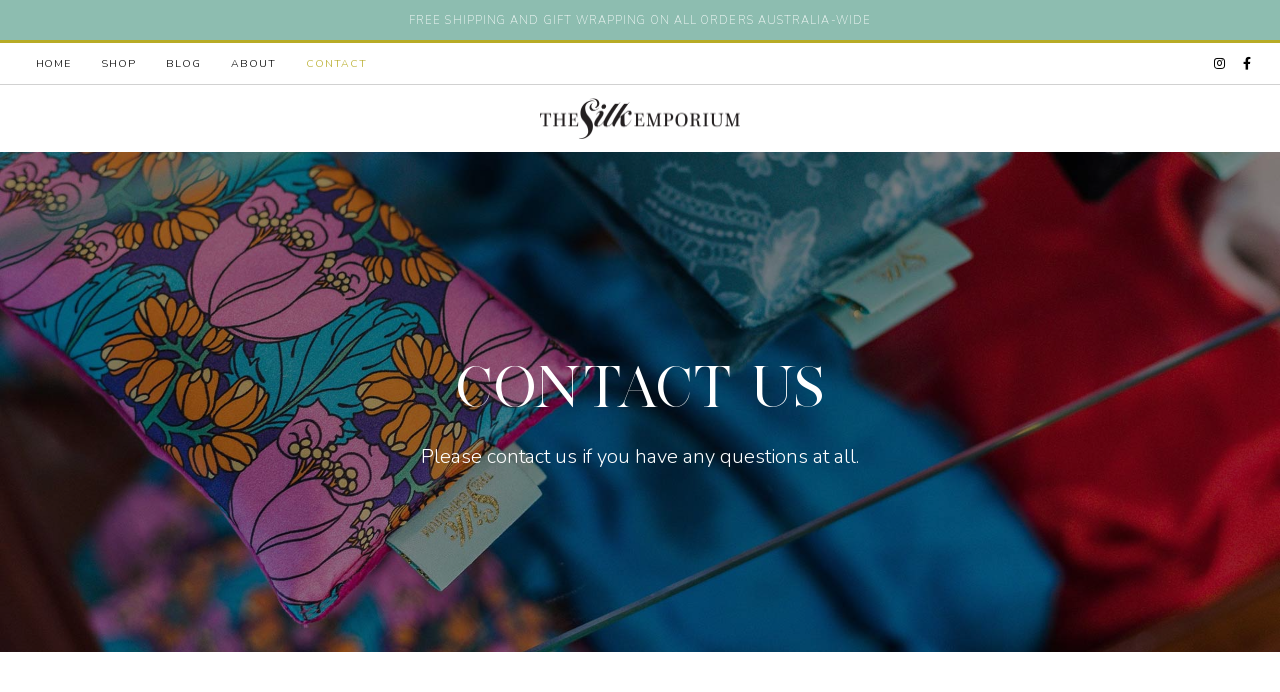

--- FILE ---
content_type: text/html; charset=UTF-8
request_url: https://www.thesilkemporium.com/contact/
body_size: 22515
content:
<!DOCTYPE html>
<html class="no-js" lang="en-US">
<head>
<meta charset="UTF-8">
<meta name="viewport" content="width=device-width, initial-scale=1.0">
<link rel="pingback" href="https://www.thesilkemporium.com/xmlrpc.php">
<meta name='robots' content='index, follow, max-image-preview:large, max-snippet:-1, max-video-preview:-1' />

	<!-- This site is optimized with the Yoast SEO plugin v19.10 - https://yoast.com/wordpress/plugins/seo/ -->
	<title>Contact Us | The Silk Emporium | Australian Artisan Made</title>
	<meta name="description" content="For all enquiries including product requests, orders, or - if you would like to partner or collaborate with us, please contact us." />
	<link rel="canonical" href="https://www.thesilkemporium.com/contact/" />
	<meta property="og:locale" content="en_US" />
	<meta property="og:type" content="article" />
	<meta property="og:title" content="Contact Us | The Silk Emporium | Australian Artisan Made" />
	<meta property="og:description" content="For all enquiries including product requests, orders, or - if you would like to partner or collaborate with us, please contact us." />
	<meta property="og:url" content="https://www.thesilkemporium.com/contact/" />
	<meta property="og:site_name" content="The Silk Emporium" />
	<meta property="article:modified_time" content="2022-11-25T01:07:12+00:00" />
	<meta name="twitter:card" content="summary_large_image" />
	<meta name="twitter:label1" content="Est. reading time" />
	<meta name="twitter:data1" content="1 minute" />
	<script type="application/ld+json" class="yoast-schema-graph">{"@context":"https://schema.org","@graph":[{"@type":"WebPage","@id":"https://www.thesilkemporium.com/contact/","url":"https://www.thesilkemporium.com/contact/","name":"Contact Us | The Silk Emporium | Australian Artisan Made","isPartOf":{"@id":"https://www.thesilkemporium.com/#website"},"datePublished":"2022-11-01T00:09:15+00:00","dateModified":"2022-11-25T01:07:12+00:00","description":"For all enquiries including product requests, orders, or - if you would like to partner or collaborate with us, please contact us.","breadcrumb":{"@id":"https://www.thesilkemporium.com/contact/#breadcrumb"},"inLanguage":"en-US","potentialAction":[{"@type":"ReadAction","target":["https://www.thesilkemporium.com/contact/"]}]},{"@type":"BreadcrumbList","@id":"https://www.thesilkemporium.com/contact/#breadcrumb","itemListElement":[{"@type":"ListItem","position":1,"name":"Home","item":"https://www.thesilkemporium.com/"},{"@type":"ListItem","position":2,"name":"Contact"}]},{"@type":"WebSite","@id":"https://www.thesilkemporium.com/#website","url":"https://www.thesilkemporium.com/","name":"The Silk Emporium","description":"Hand crafted, luxe silk eye pillows","potentialAction":[{"@type":"SearchAction","target":{"@type":"EntryPoint","urlTemplate":"https://www.thesilkemporium.com/?s={search_term_string}"},"query-input":"required name=search_term_string"}],"inLanguage":"en-US"}]}</script>
	<!-- / Yoast SEO plugin. -->


<link rel='dns-prefetch' href='//static.addtoany.com' />
<link rel='dns-prefetch' href='//www.googletagmanager.com' />
<link rel="alternate" type="application/rss+xml" title="The Silk Emporium &raquo; Feed" href="https://www.thesilkemporium.com/feed/" />
<link rel="alternate" type="application/rss+xml" title="The Silk Emporium &raquo; Comments Feed" href="https://www.thesilkemporium.com/comments/feed/" />
<link rel="alternate" title="oEmbed (JSON)" type="application/json+oembed" href="https://www.thesilkemporium.com/wp-json/oembed/1.0/embed?url=https%3A%2F%2Fwww.thesilkemporium.com%2Fcontact%2F" />
<link rel="alternate" title="oEmbed (XML)" type="text/xml+oembed" href="https://www.thesilkemporium.com/wp-json/oembed/1.0/embed?url=https%3A%2F%2Fwww.thesilkemporium.com%2Fcontact%2F&#038;format=xml" />
<style id='wp-img-auto-sizes-contain-inline-css' type='text/css'>
img:is([sizes=auto i],[sizes^="auto," i]){contain-intrinsic-size:3000px 1500px}
/*# sourceURL=wp-img-auto-sizes-contain-inline-css */
</style>
<link rel='stylesheet' id='formidable-css' href='https://www.thesilkemporium.com/wp-content/plugins/formidable/css/formidableforms.css?ver=1110605' type='text/css' media='all' />
<style id='wp-emoji-styles-inline-css' type='text/css'>

	img.wp-smiley, img.emoji {
		display: inline !important;
		border: none !important;
		box-shadow: none !important;
		height: 1em !important;
		width: 1em !important;
		margin: 0 0.07em !important;
		vertical-align: -0.1em !important;
		background: none !important;
		padding: 0 !important;
	}
/*# sourceURL=wp-emoji-styles-inline-css */
</style>
<style id='wp-block-library-inline-css' type='text/css'>
:root{--wp-block-synced-color:#7a00df;--wp-block-synced-color--rgb:122,0,223;--wp-bound-block-color:var(--wp-block-synced-color);--wp-editor-canvas-background:#ddd;--wp-admin-theme-color:#007cba;--wp-admin-theme-color--rgb:0,124,186;--wp-admin-theme-color-darker-10:#006ba1;--wp-admin-theme-color-darker-10--rgb:0,107,160.5;--wp-admin-theme-color-darker-20:#005a87;--wp-admin-theme-color-darker-20--rgb:0,90,135;--wp-admin-border-width-focus:2px}@media (min-resolution:192dpi){:root{--wp-admin-border-width-focus:1.5px}}.wp-element-button{cursor:pointer}:root .has-very-light-gray-background-color{background-color:#eee}:root .has-very-dark-gray-background-color{background-color:#313131}:root .has-very-light-gray-color{color:#eee}:root .has-very-dark-gray-color{color:#313131}:root .has-vivid-green-cyan-to-vivid-cyan-blue-gradient-background{background:linear-gradient(135deg,#00d084,#0693e3)}:root .has-purple-crush-gradient-background{background:linear-gradient(135deg,#34e2e4,#4721fb 50%,#ab1dfe)}:root .has-hazy-dawn-gradient-background{background:linear-gradient(135deg,#faaca8,#dad0ec)}:root .has-subdued-olive-gradient-background{background:linear-gradient(135deg,#fafae1,#67a671)}:root .has-atomic-cream-gradient-background{background:linear-gradient(135deg,#fdd79a,#004a59)}:root .has-nightshade-gradient-background{background:linear-gradient(135deg,#330968,#31cdcf)}:root .has-midnight-gradient-background{background:linear-gradient(135deg,#020381,#2874fc)}:root{--wp--preset--font-size--normal:16px;--wp--preset--font-size--huge:42px}.has-regular-font-size{font-size:1em}.has-larger-font-size{font-size:2.625em}.has-normal-font-size{font-size:var(--wp--preset--font-size--normal)}.has-huge-font-size{font-size:var(--wp--preset--font-size--huge)}.has-text-align-center{text-align:center}.has-text-align-left{text-align:left}.has-text-align-right{text-align:right}.has-fit-text{white-space:nowrap!important}#end-resizable-editor-section{display:none}.aligncenter{clear:both}.items-justified-left{justify-content:flex-start}.items-justified-center{justify-content:center}.items-justified-right{justify-content:flex-end}.items-justified-space-between{justify-content:space-between}.screen-reader-text{border:0;clip-path:inset(50%);height:1px;margin:-1px;overflow:hidden;padding:0;position:absolute;width:1px;word-wrap:normal!important}.screen-reader-text:focus{background-color:#ddd;clip-path:none;color:#444;display:block;font-size:1em;height:auto;left:5px;line-height:normal;padding:15px 23px 14px;text-decoration:none;top:5px;width:auto;z-index:100000}html :where(.has-border-color){border-style:solid}html :where([style*=border-top-color]){border-top-style:solid}html :where([style*=border-right-color]){border-right-style:solid}html :where([style*=border-bottom-color]){border-bottom-style:solid}html :where([style*=border-left-color]){border-left-style:solid}html :where([style*=border-width]){border-style:solid}html :where([style*=border-top-width]){border-top-style:solid}html :where([style*=border-right-width]){border-right-style:solid}html :where([style*=border-bottom-width]){border-bottom-style:solid}html :where([style*=border-left-width]){border-left-style:solid}html :where(img[class*=wp-image-]){height:auto;max-width:100%}:where(figure){margin:0 0 1em}html :where(.is-position-sticky){--wp-admin--admin-bar--position-offset:var(--wp-admin--admin-bar--height,0px)}@media screen and (max-width:600px){html :where(.is-position-sticky){--wp-admin--admin-bar--position-offset:0px}}

/*# sourceURL=wp-block-library-inline-css */
</style><style id='global-styles-inline-css' type='text/css'>
:root{--wp--preset--aspect-ratio--square: 1;--wp--preset--aspect-ratio--4-3: 4/3;--wp--preset--aspect-ratio--3-4: 3/4;--wp--preset--aspect-ratio--3-2: 3/2;--wp--preset--aspect-ratio--2-3: 2/3;--wp--preset--aspect-ratio--16-9: 16/9;--wp--preset--aspect-ratio--9-16: 9/16;--wp--preset--color--black: #000000;--wp--preset--color--cyan-bluish-gray: #abb8c3;--wp--preset--color--white: #ffffff;--wp--preset--color--pale-pink: #f78da7;--wp--preset--color--vivid-red: #cf2e2e;--wp--preset--color--luminous-vivid-orange: #ff6900;--wp--preset--color--luminous-vivid-amber: #fcb900;--wp--preset--color--light-green-cyan: #7bdcb5;--wp--preset--color--vivid-green-cyan: #00d084;--wp--preset--color--pale-cyan-blue: #8ed1fc;--wp--preset--color--vivid-cyan-blue: #0693e3;--wp--preset--color--vivid-purple: #9b51e0;--wp--preset--gradient--vivid-cyan-blue-to-vivid-purple: linear-gradient(135deg,rgb(6,147,227) 0%,rgb(155,81,224) 100%);--wp--preset--gradient--light-green-cyan-to-vivid-green-cyan: linear-gradient(135deg,rgb(122,220,180) 0%,rgb(0,208,130) 100%);--wp--preset--gradient--luminous-vivid-amber-to-luminous-vivid-orange: linear-gradient(135deg,rgb(252,185,0) 0%,rgb(255,105,0) 100%);--wp--preset--gradient--luminous-vivid-orange-to-vivid-red: linear-gradient(135deg,rgb(255,105,0) 0%,rgb(207,46,46) 100%);--wp--preset--gradient--very-light-gray-to-cyan-bluish-gray: linear-gradient(135deg,rgb(238,238,238) 0%,rgb(169,184,195) 100%);--wp--preset--gradient--cool-to-warm-spectrum: linear-gradient(135deg,rgb(74,234,220) 0%,rgb(151,120,209) 20%,rgb(207,42,186) 40%,rgb(238,44,130) 60%,rgb(251,105,98) 80%,rgb(254,248,76) 100%);--wp--preset--gradient--blush-light-purple: linear-gradient(135deg,rgb(255,206,236) 0%,rgb(152,150,240) 100%);--wp--preset--gradient--blush-bordeaux: linear-gradient(135deg,rgb(254,205,165) 0%,rgb(254,45,45) 50%,rgb(107,0,62) 100%);--wp--preset--gradient--luminous-dusk: linear-gradient(135deg,rgb(255,203,112) 0%,rgb(199,81,192) 50%,rgb(65,88,208) 100%);--wp--preset--gradient--pale-ocean: linear-gradient(135deg,rgb(255,245,203) 0%,rgb(182,227,212) 50%,rgb(51,167,181) 100%);--wp--preset--gradient--electric-grass: linear-gradient(135deg,rgb(202,248,128) 0%,rgb(113,206,126) 100%);--wp--preset--gradient--midnight: linear-gradient(135deg,rgb(2,3,129) 0%,rgb(40,116,252) 100%);--wp--preset--font-size--small: 13px;--wp--preset--font-size--medium: 20px;--wp--preset--font-size--large: 36px;--wp--preset--font-size--x-large: 42px;--wp--preset--spacing--20: 0.44rem;--wp--preset--spacing--30: 0.67rem;--wp--preset--spacing--40: 1rem;--wp--preset--spacing--50: 1.5rem;--wp--preset--spacing--60: 2.25rem;--wp--preset--spacing--70: 3.38rem;--wp--preset--spacing--80: 5.06rem;--wp--preset--shadow--natural: 6px 6px 9px rgba(0, 0, 0, 0.2);--wp--preset--shadow--deep: 12px 12px 50px rgba(0, 0, 0, 0.4);--wp--preset--shadow--sharp: 6px 6px 0px rgba(0, 0, 0, 0.2);--wp--preset--shadow--outlined: 6px 6px 0px -3px rgb(255, 255, 255), 6px 6px rgb(0, 0, 0);--wp--preset--shadow--crisp: 6px 6px 0px rgb(0, 0, 0);}:where(.is-layout-flex){gap: 0.5em;}:where(.is-layout-grid){gap: 0.5em;}body .is-layout-flex{display: flex;}.is-layout-flex{flex-wrap: wrap;align-items: center;}.is-layout-flex > :is(*, div){margin: 0;}body .is-layout-grid{display: grid;}.is-layout-grid > :is(*, div){margin: 0;}:where(.wp-block-columns.is-layout-flex){gap: 2em;}:where(.wp-block-columns.is-layout-grid){gap: 2em;}:where(.wp-block-post-template.is-layout-flex){gap: 1.25em;}:where(.wp-block-post-template.is-layout-grid){gap: 1.25em;}.has-black-color{color: var(--wp--preset--color--black) !important;}.has-cyan-bluish-gray-color{color: var(--wp--preset--color--cyan-bluish-gray) !important;}.has-white-color{color: var(--wp--preset--color--white) !important;}.has-pale-pink-color{color: var(--wp--preset--color--pale-pink) !important;}.has-vivid-red-color{color: var(--wp--preset--color--vivid-red) !important;}.has-luminous-vivid-orange-color{color: var(--wp--preset--color--luminous-vivid-orange) !important;}.has-luminous-vivid-amber-color{color: var(--wp--preset--color--luminous-vivid-amber) !important;}.has-light-green-cyan-color{color: var(--wp--preset--color--light-green-cyan) !important;}.has-vivid-green-cyan-color{color: var(--wp--preset--color--vivid-green-cyan) !important;}.has-pale-cyan-blue-color{color: var(--wp--preset--color--pale-cyan-blue) !important;}.has-vivid-cyan-blue-color{color: var(--wp--preset--color--vivid-cyan-blue) !important;}.has-vivid-purple-color{color: var(--wp--preset--color--vivid-purple) !important;}.has-black-background-color{background-color: var(--wp--preset--color--black) !important;}.has-cyan-bluish-gray-background-color{background-color: var(--wp--preset--color--cyan-bluish-gray) !important;}.has-white-background-color{background-color: var(--wp--preset--color--white) !important;}.has-pale-pink-background-color{background-color: var(--wp--preset--color--pale-pink) !important;}.has-vivid-red-background-color{background-color: var(--wp--preset--color--vivid-red) !important;}.has-luminous-vivid-orange-background-color{background-color: var(--wp--preset--color--luminous-vivid-orange) !important;}.has-luminous-vivid-amber-background-color{background-color: var(--wp--preset--color--luminous-vivid-amber) !important;}.has-light-green-cyan-background-color{background-color: var(--wp--preset--color--light-green-cyan) !important;}.has-vivid-green-cyan-background-color{background-color: var(--wp--preset--color--vivid-green-cyan) !important;}.has-pale-cyan-blue-background-color{background-color: var(--wp--preset--color--pale-cyan-blue) !important;}.has-vivid-cyan-blue-background-color{background-color: var(--wp--preset--color--vivid-cyan-blue) !important;}.has-vivid-purple-background-color{background-color: var(--wp--preset--color--vivid-purple) !important;}.has-black-border-color{border-color: var(--wp--preset--color--black) !important;}.has-cyan-bluish-gray-border-color{border-color: var(--wp--preset--color--cyan-bluish-gray) !important;}.has-white-border-color{border-color: var(--wp--preset--color--white) !important;}.has-pale-pink-border-color{border-color: var(--wp--preset--color--pale-pink) !important;}.has-vivid-red-border-color{border-color: var(--wp--preset--color--vivid-red) !important;}.has-luminous-vivid-orange-border-color{border-color: var(--wp--preset--color--luminous-vivid-orange) !important;}.has-luminous-vivid-amber-border-color{border-color: var(--wp--preset--color--luminous-vivid-amber) !important;}.has-light-green-cyan-border-color{border-color: var(--wp--preset--color--light-green-cyan) !important;}.has-vivid-green-cyan-border-color{border-color: var(--wp--preset--color--vivid-green-cyan) !important;}.has-pale-cyan-blue-border-color{border-color: var(--wp--preset--color--pale-cyan-blue) !important;}.has-vivid-cyan-blue-border-color{border-color: var(--wp--preset--color--vivid-cyan-blue) !important;}.has-vivid-purple-border-color{border-color: var(--wp--preset--color--vivid-purple) !important;}.has-vivid-cyan-blue-to-vivid-purple-gradient-background{background: var(--wp--preset--gradient--vivid-cyan-blue-to-vivid-purple) !important;}.has-light-green-cyan-to-vivid-green-cyan-gradient-background{background: var(--wp--preset--gradient--light-green-cyan-to-vivid-green-cyan) !important;}.has-luminous-vivid-amber-to-luminous-vivid-orange-gradient-background{background: var(--wp--preset--gradient--luminous-vivid-amber-to-luminous-vivid-orange) !important;}.has-luminous-vivid-orange-to-vivid-red-gradient-background{background: var(--wp--preset--gradient--luminous-vivid-orange-to-vivid-red) !important;}.has-very-light-gray-to-cyan-bluish-gray-gradient-background{background: var(--wp--preset--gradient--very-light-gray-to-cyan-bluish-gray) !important;}.has-cool-to-warm-spectrum-gradient-background{background: var(--wp--preset--gradient--cool-to-warm-spectrum) !important;}.has-blush-light-purple-gradient-background{background: var(--wp--preset--gradient--blush-light-purple) !important;}.has-blush-bordeaux-gradient-background{background: var(--wp--preset--gradient--blush-bordeaux) !important;}.has-luminous-dusk-gradient-background{background: var(--wp--preset--gradient--luminous-dusk) !important;}.has-pale-ocean-gradient-background{background: var(--wp--preset--gradient--pale-ocean) !important;}.has-electric-grass-gradient-background{background: var(--wp--preset--gradient--electric-grass) !important;}.has-midnight-gradient-background{background: var(--wp--preset--gradient--midnight) !important;}.has-small-font-size{font-size: var(--wp--preset--font-size--small) !important;}.has-medium-font-size{font-size: var(--wp--preset--font-size--medium) !important;}.has-large-font-size{font-size: var(--wp--preset--font-size--large) !important;}.has-x-large-font-size{font-size: var(--wp--preset--font-size--x-large) !important;}
/*# sourceURL=global-styles-inline-css */
</style>

<style id='classic-theme-styles-inline-css' type='text/css'>
/*! This file is auto-generated */
.wp-block-button__link{color:#fff;background-color:#32373c;border-radius:9999px;box-shadow:none;text-decoration:none;padding:calc(.667em + 2px) calc(1.333em + 2px);font-size:1.125em}.wp-block-file__button{background:#32373c;color:#fff;text-decoration:none}
/*# sourceURL=/wp-includes/css/classic-themes.min.css */
</style>
<style id='dominant-color-styles-inline-css' type='text/css'>
img[data-dominant-color]:not(.has-transparency) { background-color: var(--dominant-color); }
/*# sourceURL=dominant-color-styles-inline-css */
</style>
<link rel='stylesheet' id='dashicons-css' href='https://www.thesilkemporium.com/wp-includes/css/dashicons.min.css?ver=6.9' type='text/css' media='all' />
<link rel='stylesheet' id='uaf_client_css-css' href='https://www.thesilkemporium.com/wp-content/uploads/useanyfont/uaf.css?ver=1667258650' type='text/css' media='all' />
<link rel='stylesheet' id='x-stack-css' href='https://www.thesilkemporium.com/wp-content/themes/pro/framework/dist/css/site/stacks/integrity-light.css?ver=6.1.10' type='text/css' media='all' />
<link rel='stylesheet' id='js_composer_front-css' href='https://www.thesilkemporium.com/wp-content/plugins/js_composer/assets/css/js_composer.min.css?ver=6.10.0' type='text/css' media='all' />
<link rel='stylesheet' id='addtoany-css' href='https://www.thesilkemporium.com/wp-content/plugins/add-to-any/addtoany.min.css?ver=1.16' type='text/css' media='all' />
<style id='cs-inline-css' type='text/css'>
 :root{--x-root-background-color:#ffffff;--x-container-width:calc(100% - 2rem);--x-container-max-width:64rem;--x-a-color:#0073e6;--x-a-text-decoration:none solid auto #0073e6;--x-a-text-underline-offset:0.085em;--x-a-int-color:rgba(0,115,230,0.88);--x-a-int-text-decoration-color:rgba(0,115,230,0.88);--x-root-color:#000000;--x-root-font-family:"Helvetica Neue",Helvetica,Arial,sans-serif;--x-root-font-size:18px;--x-root-font-style:normal;--x-root-font-weight:400;--x-root-letter-spacing:0em;--x-root-line-height:1.6;--x-h1-color:#000000;--x-h1-font-family:inherit;--x-h1-font-size:3.815em;--x-h1-font-style:inherit;--x-h1-font-weight:inherit;--x-h1-letter-spacing:inherit;--x-h1-line-height:1.115;--x-h1-text-transform:inherit;--x-h2-color:#000000;--x-h2-font-family:inherit;--x-h2-font-size:3.052em;--x-h2-font-style:inherit;--x-h2-font-weight:inherit;--x-h2-letter-spacing:inherit;--x-h2-line-height:1.125;--x-h2-text-transform:inherit;--x-h3-color:#000000;--x-h3-font-family:inherit;--x-h3-font-size:2.441em;--x-h3-font-style:inherit;--x-h3-font-weight:inherit;--x-h3-letter-spacing:inherit;--x-h3-line-height:1.15;--x-h3-text-transform:inherit;--x-h4-color:#000000;--x-h4-font-family:inherit;--x-h4-font-size:1.953em;--x-h4-font-style:inherit;--x-h4-font-weight:inherit;--x-h4-letter-spacing:inherit;--x-h4-line-height:1.2;--x-h4-text-transform:inherit;--x-h5-color:#000000;--x-h5-font-family:inherit;--x-h5-font-size:1.563em;--x-h5-font-style:inherit;--x-h5-font-weight:inherit;--x-h5-letter-spacing:inherit;--x-h5-line-height:1.25;--x-h5-text-transform:inherit;--x-h6-color:#000000;--x-h6-font-family:inherit;--x-h6-font-size:1.25em;--x-h6-font-style:inherit;--x-h6-font-weight:inherit;--x-h6-letter-spacing:inherit;--x-h6-line-height:1.265;--x-h6-text-transform:inherit;--x-label-color:#000000;--x-label-font-family:inherit;--x-label-font-size:0.8em;--x-label-font-style:inherit;--x-label-font-weight:bold;--x-label-letter-spacing:inherit;--x-label-line-height:1.285;--x-label-text-transform:inherit;--x-content-copy-spacing:1.25rem;--x-content-h-margin-top:calc(1rem + 1.25em);--x-content-h-margin-bottom:1rem;--x-content-ol-padding-inline-start:1.25em;--x-content-ul-padding-inline-start:1em;--x-content-li-spacing:0.262em;--x-content-media-spacing:2.441rem;--x-input-background-color:#ffffff;--x-input-int-background-color:#ffffff;--x-input-color:#000000;--x-input-int-color:#0073e6;--x-input-font-family:inherit;--x-input-font-size:1em;--x-input-font-style:inherit;--x-input-font-weight:inherit;--x-input-letter-spacing:0em;--x-input-line-height:1.4;--x-input-text-align:inherit;--x-input-text-transform:inherit;--x-placeholder-opacity:0.33;--x-placeholder-int-opacity:0.55;--x-input-outline-width:4px;--x-input-outline-color:rgba(0,115,230,0.16);--x-input-padding-x:0.8em;--x-input-padding-y-extra:0.5em;--x-input-border-width:1px;--x-input-border-style:solid;--x-input-border-radius:2px;--x-input-border-color:#000000;--x-input-int-border-color:#0073e6;--x-input-box-shadow:0em 0.25em 0.65em 0em rgba(0,0,0,0.03);--x-input-int-box-shadow:0em 0.25em 0.65em 0em rgba(0,115,230,0.11);--x-select-indicator-image:url("data:image/svg+xml,%3Csvg xmlns='http://www.w3.org/2000/svg' viewBox='0 0 16 16'%3E%3Ctitle%3Eselect-84%3C/title%3E%3Cg fill='rgba(0,0,0,0.27)'%3E%3Cpath d='M7.4,1.2l-5,4l1.2,1.6L8,3.3l4.4,3.5l1.2-1.6l-5-4C8.3,0.9,7.7,0.9,7.4,1.2z'%3E%3C/path%3E %3Cpath d='M8,12.7L3.6,9.2l-1.2,1.6l5,4C7.6,14.9,7.8,15,8,15s0.4-0.1,0.6-0.2l5-4l-1.2-1.6L8,12.7z'%3E%3C/path%3E%3C/g%3E%3C/svg%3E");--x-select-indicator-hover-image:url("data:image/svg+xml,%3Csvg xmlns='http://www.w3.org/2000/svg' viewBox='0 0 16 16'%3E%3Ctitle%3Eselect-84%3C/title%3E%3Cg fill='rgba(0,0,0,0.27)'%3E%3Cpath d='M7.4,1.2l-5,4l1.2,1.6L8,3.3l4.4,3.5l1.2-1.6l-5-4C8.3,0.9,7.7,0.9,7.4,1.2z'%3E%3C/path%3E %3Cpath d='M8,12.7L3.6,9.2l-1.2,1.6l5,4C7.6,14.9,7.8,15,8,15s0.4-0.1,0.6-0.2l5-4l-1.2-1.6L8,12.7z'%3E%3C/path%3E%3C/g%3E%3C/svg%3E");--x-select-indicator-focus-image:url("data:image/svg+xml,%3Csvg xmlns='http://www.w3.org/2000/svg' viewBox='0 0 16 16'%3E%3Ctitle%3Eselect-84%3C/title%3E%3Cg fill='rgba(0,115,230,1)'%3E%3Cpath d='M7.4,1.2l-5,4l1.2,1.6L8,3.3l4.4,3.5l1.2-1.6l-5-4C8.3,0.9,7.7,0.9,7.4,1.2z'%3E%3C/path%3E %3Cpath d='M8,12.7L3.6,9.2l-1.2,1.6l5,4C7.6,14.9,7.8,15,8,15s0.4-0.1,0.6-0.2l5-4l-1.2-1.6L8,12.7z'%3E%3C/path%3E%3C/g%3E%3C/svg%3E");--x-select-indicator-size:1em;--x-select-indicator-spacing-x:0px;--x-date-indicator-image:url("data:image/svg+xml,%3Csvg xmlns='http://www.w3.org/2000/svg' viewBox='0 0 16 16'%3E%3Ctitle%3Eevent-confirm%3C/title%3E%3Cg fill='rgba(0,0,0,0.27)'%3E%3Cpath d='M11,16a1,1,0,0,1-.707-.293l-2-2,1.414-1.414L11,13.586l3.293-3.293,1.414,1.414-4,4A1,1,0,0,1,11,16Z'%3E%3C/path%3E %3Cpath d='M7,14H2V5H14V9h2V3a1,1,0,0,0-1-1H13V0H11V2H9V0H7V2H5V0H3V2H1A1,1,0,0,0,0,3V15a1,1,0,0,0,1,1H7Z'%3E%3C/path%3E%3C/g%3E%3C/svg%3E");--x-date-indicator-hover-image:url("data:image/svg+xml,%3Csvg xmlns='http://www.w3.org/2000/svg' viewBox='0 0 16 16'%3E%3Ctitle%3Eevent-confirm%3C/title%3E%3Cg fill='rgba(0,0,0,0.27)'%3E%3Cpath d='M11,16a1,1,0,0,1-.707-.293l-2-2,1.414-1.414L11,13.586l3.293-3.293,1.414,1.414-4,4A1,1,0,0,1,11,16Z'%3E%3C/path%3E %3Cpath d='M7,14H2V5H14V9h2V3a1,1,0,0,0-1-1H13V0H11V2H9V0H7V2H5V0H3V2H1A1,1,0,0,0,0,3V15a1,1,0,0,0,1,1H7Z'%3E%3C/path%3E%3C/g%3E%3C/svg%3E");--x-date-indicator-focus-image:url("data:image/svg+xml,%3Csvg xmlns='http://www.w3.org/2000/svg' viewBox='0 0 16 16'%3E%3Ctitle%3Eevent-confirm%3C/title%3E%3Cg fill='rgba(0,115,230,1)'%3E%3Cpath d='M11,16a1,1,0,0,1-.707-.293l-2-2,1.414-1.414L11,13.586l3.293-3.293,1.414,1.414-4,4A1,1,0,0,1,11,16Z'%3E%3C/path%3E %3Cpath d='M7,14H2V5H14V9h2V3a1,1,0,0,0-1-1H13V0H11V2H9V0H7V2H5V0H3V2H1A1,1,0,0,0,0,3V15a1,1,0,0,0,1,1H7Z'%3E%3C/path%3E%3C/g%3E%3C/svg%3E");--x-date-indicator-size:1em;--x-date-indicator-spacing-x:0px;--x-time-indicator-image:url("data:image/svg+xml,%3Csvg xmlns='http://www.w3.org/2000/svg' viewBox='0 0 16 16'%3E%3Ctitle%3Ewatch-2%3C/title%3E%3Cg fill='rgba(0,0,0,0.27)'%3E%3Cpath d='M14,8c0-1.8-0.8-3.4-2-4.5V1c0-0.6-0.4-1-1-1H5C4.4,0,4,0.4,4,1v2.5C2.8,4.6,2,6.2,2,8s0.8,3.4,2,4.5V15 c0,0.6,0.4,1,1,1h6c0.6,0,1-0.4,1-1v-2.5C13.2,11.4,14,9.8,14,8z M8,12c-2.2,0-4-1.8-4-4s1.8-4,4-4s4,1.8,4,4S10.2,12,8,12z'%3E%3C/path%3E%3C/g%3E%3C/svg%3E");--x-time-indicator-hover-image:url("data:image/svg+xml,%3Csvg xmlns='http://www.w3.org/2000/svg' viewBox='0 0 16 16'%3E%3Ctitle%3Ewatch-2%3C/title%3E%3Cg fill='rgba(0,0,0,0.27)'%3E%3Cpath d='M14,8c0-1.8-0.8-3.4-2-4.5V1c0-0.6-0.4-1-1-1H5C4.4,0,4,0.4,4,1v2.5C2.8,4.6,2,6.2,2,8s0.8,3.4,2,4.5V15 c0,0.6,0.4,1,1,1h6c0.6,0,1-0.4,1-1v-2.5C13.2,11.4,14,9.8,14,8z M8,12c-2.2,0-4-1.8-4-4s1.8-4,4-4s4,1.8,4,4S10.2,12,8,12z'%3E%3C/path%3E%3C/g%3E%3C/svg%3E");--x-time-indicator-focus-image:url("data:image/svg+xml,%3Csvg xmlns='http://www.w3.org/2000/svg' viewBox='0 0 16 16'%3E%3Ctitle%3Ewatch-2%3C/title%3E%3Cg fill='rgba(0,115,230,1)'%3E%3Cpath d='M14,8c0-1.8-0.8-3.4-2-4.5V1c0-0.6-0.4-1-1-1H5C4.4,0,4,0.4,4,1v2.5C2.8,4.6,2,6.2,2,8s0.8,3.4,2,4.5V15 c0,0.6,0.4,1,1,1h6c0.6,0,1-0.4,1-1v-2.5C13.2,11.4,14,9.8,14,8z M8,12c-2.2,0-4-1.8-4-4s1.8-4,4-4s4,1.8,4,4S10.2,12,8,12z'%3E%3C/path%3E%3C/g%3E%3C/svg%3E");--x-time-indicator-size:1em;--x-time-indicator-spacing-x:0px;--x-search-indicator-image:url("data:image/svg+xml,%3Csvg xmlns='http://www.w3.org/2000/svg' viewBox='0 0 16 16'%3E%3Ctitle%3Ee-remove%3C/title%3E%3Cg fill='rgba(0,0,0,0.27)'%3E%3Cpath d='M14.7,1.3c-0.4-0.4-1-0.4-1.4,0L8,6.6L2.7,1.3c-0.4-0.4-1-0.4-1.4,0s-0.4,1,0,1.4L6.6,8l-5.3,5.3 c-0.4,0.4-0.4,1,0,1.4C1.5,14.9,1.7,15,2,15s0.5-0.1,0.7-0.3L8,9.4l5.3,5.3c0.2,0.2,0.5,0.3,0.7,0.3s0.5-0.1,0.7-0.3 c0.4-0.4,0.4-1,0-1.4L9.4,8l5.3-5.3C15.1,2.3,15.1,1.7,14.7,1.3z'%3E%3C/path%3E%3C/g%3E%3C/svg%3E");--x-search-indicator-hover-image:url("data:image/svg+xml,%3Csvg xmlns='http://www.w3.org/2000/svg' viewBox='0 0 16 16'%3E%3Ctitle%3Ee-remove%3C/title%3E%3Cg fill='rgba(0,0,0,0.27)'%3E%3Cpath d='M14.7,1.3c-0.4-0.4-1-0.4-1.4,0L8,6.6L2.7,1.3c-0.4-0.4-1-0.4-1.4,0s-0.4,1,0,1.4L6.6,8l-5.3,5.3 c-0.4,0.4-0.4,1,0,1.4C1.5,14.9,1.7,15,2,15s0.5-0.1,0.7-0.3L8,9.4l5.3,5.3c0.2,0.2,0.5,0.3,0.7,0.3s0.5-0.1,0.7-0.3 c0.4-0.4,0.4-1,0-1.4L9.4,8l5.3-5.3C15.1,2.3,15.1,1.7,14.7,1.3z'%3E%3C/path%3E%3C/g%3E%3C/svg%3E");--x-search-indicator-focus-image:url("data:image/svg+xml,%3Csvg xmlns='http://www.w3.org/2000/svg' viewBox='0 0 16 16'%3E%3Ctitle%3Ee-remove%3C/title%3E%3Cg fill='rgba(0,115,230,1)'%3E%3Cpath d='M14.7,1.3c-0.4-0.4-1-0.4-1.4,0L8,6.6L2.7,1.3c-0.4-0.4-1-0.4-1.4,0s-0.4,1,0,1.4L6.6,8l-5.3,5.3 c-0.4,0.4-0.4,1,0,1.4C1.5,14.9,1.7,15,2,15s0.5-0.1,0.7-0.3L8,9.4l5.3,5.3c0.2,0.2,0.5,0.3,0.7,0.3s0.5-0.1,0.7-0.3 c0.4-0.4,0.4-1,0-1.4L9.4,8l5.3-5.3C15.1,2.3,15.1,1.7,14.7,1.3z'%3E%3C/path%3E%3C/g%3E%3C/svg%3E");--x-search-indicator-size:1em;--x-search-indicator-spacing-x:0px;--x-number-indicator-image:url("data:image/svg+xml,%3Csvg xmlns='http://www.w3.org/2000/svg' viewBox='0 0 16 16'%3E%3Ctitle%3Eselect-83%3C/title%3E%3Cg%3E%3Cpolygon fill='rgba(0,0,0,0.27)' points='2,6 14,6 8,0 '%3E%3C/polygon%3E %3Cpolygon fill='rgba(0,0,0,0.27)' points='8,16 14,10 2,10 '%3E%3C/polygon%3E%3C/g%3E%3C/svg%3E");--x-number-indicator-hover-image:url("data:image/svg+xml,%3Csvg xmlns='http://www.w3.org/2000/svg' viewBox='0 0 16 16'%3E%3Ctitle%3Eselect-83%3C/title%3E%3Cg%3E%3Cpolygon fill='rgba(0,0,0,0.27)' points='2,6 14,6 8,0 '%3E%3C/polygon%3E %3Cpolygon fill='rgba(0,0,0,0.27)' points='8,16 14,10 2,10 '%3E%3C/polygon%3E%3C/g%3E%3C/svg%3E");--x-number-indicator-focus-image:url("data:image/svg+xml,%3Csvg xmlns='http://www.w3.org/2000/svg' viewBox='0 0 16 16'%3E%3Ctitle%3Eselect-83%3C/title%3E%3Cg%3E%3Cpolygon fill='rgba(0,115,230,1)' points='2,6 14,6 8,0 '%3E%3C/polygon%3E %3Cpolygon fill='rgba(0,115,230,1)' points='8,16 14,10 2,10 '%3E%3C/polygon%3E%3C/g%3E%3C/svg%3E");--x-number-indicator-size:1em;--x-number-indicator-spacing-x:0px;--x-rc-font-size:24px;--x-rc-background-color:#ffffff;--x-rc-int-background-color:#ffffff;--x-rc-checked-background-color:#0073e6;--x-rc-outline-width:4px;--x-rc-outline-color:rgba(0,115,230,0.16);--x-radio-marker:url("data:image/svg+xml,%3Csvg xmlns='http://www.w3.org/2000/svg' viewBox='0 0 16 16'%3E%3Ctitle%3Eshape-oval%3C/title%3E%3Cg fill='%23ffffff'%3E%3Ccircle cx='8' cy='8' r='8'%3E%3C/circle%3E%3C/g%3E%3C/svg%3E");--x-radio-marker-inset:13px;--x-checkbox-marker:url("data:image/svg+xml,%3Csvg xmlns='http://www.w3.org/2000/svg' viewBox='0 0 16 16'%3E%3Ctitle%3Eo-check%3C/title%3E%3Cg fill='%23ffffff'%3E%3Cpolygon points='5.6,8.4 1.6,6 0,7.6 5.6,14 16,3.6 14.4,2 '%3E%3C/polygon%3E%3C/g%3E%3C/svg%3E");--x-checkbox-marker-inset:8px;--x-rc-border-width:1px;--x-rc-border-style:solid;--x-checkbox-border-radius:2px;--x-rc-border-color:#000000;--x-rc-int-border-color:#0073e6;--x-rc-checked-border-color:#0073e6;--x-rc-box-shadow:0em 0.25em 0.65em 0em rgba(0,0,0,0.03);--x-rc-int-box-shadow:0em 0.25em 0.65em 0em rgba(0,115,230,0.11);--x-rc-checked-box-shadow:0em 0.25em 0.65em 0em rgba(0,115,230,0.11);--x-submit-background-color:#000000;--x-submit-int-background-color:#0073e6;--x-submit-min-width:none;--x-submit-padding-x-extra:1.25em;--x-submit-color:#ffffff;--x-submit-int-color:#ffffff;--x-submit-font-weight:bold;--x-submit-text-align:center;--x-submit-outline-width:4px;--x-submit-outline-color:rgba(0,115,230,0.16);--x-submit-border-radius:100em;--x-submit-border-color:#000000;--x-submit-int-border-color:#0073e6;--x-submit-box-shadow:0em 0.25em 0.65em 0em rgba(0,0,0,0.03);--x-submit-int-box-shadow:0em 0.25em 0.65em 0em rgba(0,115,230,0.11);} a,h1 a:hover,h2 a:hover,h3 a:hover,h4 a:hover,h5 a:hover,h6 a:hover,.x-breadcrumb-wrap a:hover,.widget ul li a:hover,.widget ol li a:hover,.widget.widget_text ul li a,.widget.widget_text ol li a,.widget_nav_menu .current-menu-item > a,.x-accordion-heading .x-accordion-toggle:hover,.x-comment-author a:hover,.x-comment-time:hover,.x-recent-posts a:hover .h-recent-posts{color:#8dbdb0;}a:hover,.widget.widget_text ul li a:hover,.widget.widget_text ol li a:hover,.x-twitter-widget ul li a:hover{color:rgb(78,131,116);}.rev_slider_wrapper,a.x-img-thumbnail:hover,.x-slider-container.below,.page-template-template-blank-3-php .x-slider-container.above,.page-template-template-blank-6-php .x-slider-container.above{border-color:#8dbdb0;}.entry-thumb:before,.x-pagination span.current,.woocommerce-pagination span[aria-current],.flex-direction-nav a,.flex-control-nav a:hover,.flex-control-nav a.flex-active,.mejs-time-current,.x-dropcap,.x-skill-bar .bar,.x-pricing-column.featured h2,.h-comments-title small,.x-entry-share .x-share:hover,.x-highlight,.x-recent-posts .x-recent-posts-img:after{background-color:#8dbdb0;}.x-nav-tabs > .active > a,.x-nav-tabs > .active > a:hover{box-shadow:inset 0 3px 0 0 #8dbdb0;}.x-main{width:calc(72% - 2.463055%);}.x-sidebar{width:calc(100% - 2.463055% - 72%);}.x-comment-author,.x-comment-time,.comment-form-author label,.comment-form-email label,.comment-form-url label,.comment-form-rating label,.comment-form-comment label,.widget_calendar #wp-calendar caption,.widget.widget_rss li .rsswidget{font-family:"Playfair Display SC",serif;font-weight:400;}.p-landmark-sub,.p-meta,input,button,select,textarea{font-family:"Nunito",sans-serif;}.widget ul li a,.widget ol li a,.x-comment-time{color:#000;}.widget_text ol li a,.widget_text ul li a{color:#8dbdb0;}.widget_text ol li a:hover,.widget_text ul li a:hover{color:rgb(78,131,116);}.comment-form-author label,.comment-form-email label,.comment-form-url label,.comment-form-rating label,.comment-form-comment label,.widget_calendar #wp-calendar th,.p-landmark-sub strong,.widget_tag_cloud .tagcloud a:hover,.widget_tag_cloud .tagcloud a:active,.entry-footer a:hover,.entry-footer a:active,.x-breadcrumbs .current,.x-comment-author,.x-comment-author a{color:#000;}.widget_calendar #wp-calendar th{border-color:#000;}.h-feature-headline span i{background-color:#000;}@media (max-width:978.98px){}html{font-size:14px;}@media (min-width:480px){html{font-size:14px;}}@media (min-width:767px){html{font-size:14px;}}@media (min-width:979px){html{font-size:14px;}}@media (min-width:1200px){html{font-size:14px;}}body{font-style:normal;font-weight:300;color:#000;background-color:#ffffff;}.w-b{font-weight:300 !important;}h1,h2,h3,h4,h5,h6,.h1,.h2,.h3,.h4,.h5,.h6{font-family:"Playfair Display SC",serif;font-style:normal;font-weight:400;}h1,.h1{letter-spacing:0em;}h2,.h2{letter-spacing:0em;}h3,.h3{letter-spacing:0em;}h4,.h4{letter-spacing:0em;}h5,.h5{letter-spacing:0em;}h6,.h6{letter-spacing:0em;}.w-h{font-weight:400 !important;}.x-container.width{width:88%;}.x-container.max{max-width:1280px;}.x-bar-content.x-container.width{flex-basis:88%;}.x-main.full{float:none;display:block;width:auto;}@media (max-width:978.98px){.x-main.full,.x-main.left,.x-main.right,.x-sidebar.left,.x-sidebar.right{float:none;display:block;width:auto !important;}}.entry-header,.entry-content{font-size:1.1rem;}body,input,button,select,textarea{font-family:"Nunito",sans-serif;}h1,h2,h3,h4,h5,h6,.h1,.h2,.h3,.h4,.h5,.h6,h1 a,h2 a,h3 a,h4 a,h5 a,h6 a,.h1 a,.h2 a,.h3 a,.h4 a,.h5 a,.h6 a,blockquote{color:#000;}.cfc-h-tx{color:#000 !important;}.cfc-h-bd{border-color:#000 !important;}.cfc-h-bg{background-color:#000 !important;}.cfc-b-tx{color:#000 !important;}.cfc-b-bd{border-color:#000 !important;}.cfc-b-bg{background-color:#000 !important;}.x-btn,.button,[type="submit"]{color:#fff;border-color:transparent;background-color:#000;margin-bottom:0.25em;text-shadow:0 0.075em 0.075em rgba(0,0,0,0.5);box-shadow:0 0.25em 0 0 transparent,0 4px 9px rgba(0,0,0,0.75);border-radius:0.25em;}.x-btn:hover,.button:hover,[type="submit"]:hover{color:#ffffff;border-color:transparent;background-color:#B7AB26;margin-bottom:0.25em;text-shadow:0 0.075em 0.075em rgba(0,0,0,0.5);box-shadow:0 0.25em 0 0 transparent,0 4px 9px rgba(0,0,0,0.75);}.x-btn.x-btn-real,.x-btn.x-btn-real:hover{margin-bottom:0.25em;text-shadow:0 0.075em 0.075em rgba(0,0,0,0.65);}.x-btn.x-btn-real{box-shadow:0 0.25em 0 0 transparent,0 4px 9px rgba(0,0,0,0.75);}.x-btn.x-btn-real:hover{box-shadow:0 0.25em 0 0 transparent,0 4px 9px rgba(0,0,0,0.75);}.x-btn.x-btn-flat,.x-btn.x-btn-flat:hover{margin-bottom:0;text-shadow:0 0.075em 0.075em rgba(0,0,0,0.65);box-shadow:none;}.x-btn.x-btn-transparent,.x-btn.x-btn-transparent:hover{margin-bottom:0;border-width:3px;text-shadow:none;text-transform:uppercase;background-color:transparent;box-shadow:none;} @font-face{font-family:'FontAwesomePro';font-style:normal;font-weight:900;font-display:block;src:url('https://www.thesilkemporium.com/wp-content/themes/pro/cornerstone/assets/fonts/fa-solid-900.woff2') format('woff2'),url('https://www.thesilkemporium.com/wp-content/themes/pro/cornerstone/assets/fonts/fa-solid-900.woff') format('woff'),url('https://www.thesilkemporium.com/wp-content/themes/pro/cornerstone/assets/fonts/fa-solid-900.ttf') format('truetype');}[data-x-fa-pro-icon]{font-family:"FontAwesomePro" !important;}[data-x-fa-pro-icon]:before{content:attr(data-x-fa-pro-icon);}[data-x-icon],[data-x-icon-o],[data-x-icon-l],[data-x-icon-s],[data-x-icon-b],[data-x-fa-pro-icon],[class*="cs-fa-"]{display:inline-block;font-style:normal;font-weight:400;text-decoration:inherit;text-rendering:auto;-webkit-font-smoothing:antialiased;-moz-osx-font-smoothing:grayscale;}[data-x-icon].left,[data-x-icon-o].left,[data-x-icon-l].left,[data-x-icon-s].left,[data-x-icon-b].left,[data-x-fa-pro-icon].left,[class*="cs-fa-"].left{margin-right:0.5em;}[data-x-icon].right,[data-x-icon-o].right,[data-x-icon-l].right,[data-x-icon-s].right,[data-x-icon-b].right,[data-x-fa-pro-icon].right,[class*="cs-fa-"].right{margin-left:0.5em;}[data-x-icon]:before,[data-x-icon-o]:before,[data-x-icon-l]:before,[data-x-icon-s]:before,[data-x-icon-b]:before,[data-x-fa-pro-icon]:before,[class*="cs-fa-"]:before{line-height:1;}@font-face{font-family:'FontAwesome';font-style:normal;font-weight:900;font-display:block;src:url('https://www.thesilkemporium.com/wp-content/themes/pro/cornerstone/assets/fonts/fa-solid-900.woff2') format('woff2'),url('https://www.thesilkemporium.com/wp-content/themes/pro/cornerstone/assets/fonts/fa-solid-900.woff') format('woff'),url('https://www.thesilkemporium.com/wp-content/themes/pro/cornerstone/assets/fonts/fa-solid-900.ttf') format('truetype');}[data-x-icon],[data-x-icon-s],[data-x-icon][class*="cs-fa-"]{font-family:"FontAwesome" !important;font-weight:900;}[data-x-icon]:before,[data-x-icon][class*="cs-fa-"]:before{content:attr(data-x-icon);}[data-x-icon-s]:before{content:attr(data-x-icon-s);}@font-face{font-family:'FontAwesomeRegular';font-style:normal;font-weight:400;font-display:block;src:url('https://www.thesilkemporium.com/wp-content/themes/pro/cornerstone/assets/fonts/fa-regular-400.woff2') format('woff2'),url('https://www.thesilkemporium.com/wp-content/themes/pro/cornerstone/assets/fonts/fa-regular-400.woff') format('woff'),url('https://www.thesilkemporium.com/wp-content/themes/pro/cornerstone/assets/fonts/fa-regular-400.ttf') format('truetype');}@font-face{font-family:'FontAwesomePro';font-style:normal;font-weight:400;font-display:block;src:url('https://www.thesilkemporium.com/wp-content/themes/pro/cornerstone/assets/fonts/fa-regular-400.woff2') format('woff2'),url('https://www.thesilkemporium.com/wp-content/themes/pro/cornerstone/assets/fonts/fa-regular-400.woff') format('woff'),url('https://www.thesilkemporium.com/wp-content/themes/pro/cornerstone/assets/fonts/fa-regular-400.ttf') format('truetype');}[data-x-icon-o]{font-family:"FontAwesomeRegular" !important;}[data-x-icon-o]:before{content:attr(data-x-icon-o);}@font-face{font-family:'FontAwesomeLight';font-style:normal;font-weight:300;font-display:block;src:url('https://www.thesilkemporium.com/wp-content/themes/pro/cornerstone/assets/fonts/fa-light-300.woff2') format('woff2'),url('https://www.thesilkemporium.com/wp-content/themes/pro/cornerstone/assets/fonts/fa-light-300.woff') format('woff'),url('https://www.thesilkemporium.com/wp-content/themes/pro/cornerstone/assets/fonts/fa-light-300.ttf') format('truetype');}@font-face{font-family:'FontAwesomePro';font-style:normal;font-weight:300;font-display:block;src:url('https://www.thesilkemporium.com/wp-content/themes/pro/cornerstone/assets/fonts/fa-light-300.woff2') format('woff2'),url('https://www.thesilkemporium.com/wp-content/themes/pro/cornerstone/assets/fonts/fa-light-300.woff') format('woff'),url('https://www.thesilkemporium.com/wp-content/themes/pro/cornerstone/assets/fonts/fa-light-300.ttf') format('truetype');}[data-x-icon-l]{font-family:"FontAwesomeLight" !important;font-weight:300;}[data-x-icon-l]:before{content:attr(data-x-icon-l);}@font-face{font-family:'FontAwesomeBrands';font-style:normal;font-weight:normal;font-display:block;src:url('https://www.thesilkemporium.com/wp-content/themes/pro/cornerstone/assets/fonts/fa-brands-400.woff2') format('woff2'),url('https://www.thesilkemporium.com/wp-content/themes/pro/cornerstone/assets/fonts/fa-brands-400.woff') format('woff'),url('https://www.thesilkemporium.com/wp-content/themes/pro/cornerstone/assets/fonts/fa-brands-400.ttf') format('truetype');}[data-x-icon-b]{font-family:"FontAwesomeBrands" !important;}[data-x-icon-b]:before{content:attr(data-x-icon-b);} .m9-0.x-bar{height:40px;background-color:#8dbdb0;}.m9-0 .x-bar-content{height:40px;}.m9-0.x-bar-space{height:40px;}.m9-1.x-bar{border:0;}.m9-2.x-bar{font-size:1em;z-index:9999;}.m9-2 .x-bar-content{flex-direction:row;align-items:center;flex-grow:0;flex-shrink:1;flex-basis:100%;}.m9-2.x-bar-outer-spacers:after,.m9-2.x-bar-outer-spacers:before{flex-basis:20px;width:20px!important;height:20px;}.m9-2.x-bar-space{font-size:1em;}.m9-3 .x-bar-content{justify-content:space-between;}.m9-4.x-bar{height:auto;background-color:#ffffff;}.m9-4 .x-bar-content{height:auto;}.m9-4.x-bar-space{height:auto;}.m9-5.x-bar{border-top-width:3px;border-right-width:0px;border-bottom-width:1px;border-left-width:0px;border-top-style:solid;border-right-style:none;border-bottom-style:solid;border-left-style:none;border-top-color:#B7AB26;border-right-color:transparent;border-bottom-color:rgba(0,0,0,0.18);border-left-color:transparent;}.m9-6 .x-bar-content{justify-content:center;}.m9-7.x-bar-container{flex-direction:row;align-items:center;flex-basis:auto;border:0;font-size:1em;z-index:auto;}.m9-8.x-bar-container{justify-content:center;}.m9-9.x-bar-container{flex-grow:1;flex-shrink:0;}.m9-a.x-bar-container{text-align:center;}.m9-b.x-bar-container{justify-content:flex-start;}.m9-c.x-bar-container{justify-content:space-between;flex-grow:0;flex-shrink:1;}.m9-d.x-text{border:0;font-family:inherit;font-size:.8em;font-style:normal;font-weight:200;line-height:1.4;letter-spacing:0.0965em;text-transform:uppercase;color:#FFF;}.m9-d.x-text > :first-child{margin-top:0;}.m9-d.x-text > :last-child{margin-bottom:0;}.m9-e{justify-content:space-around;}.m9-e > li,.m9-e > li > a{flex-grow:0;flex-basis:auto;}.m9-f{font-size:1em;flex-direction:row;align-items:stretch;align-self:stretch;flex-grow:0;flex-shrink:0;flex-basis:auto;}.m9-f > li,.m9-f > li > a{flex-shrink:1;}.m9-g{margin-top:0em;margin-right:-0.64em;margin-bottom:0em;margin-left:-0.64em;justify-content:flex-start;flex-wrap:wrap;align-content:stretch;}.m9-g > li,.m9-g > li > a{flex-grow:1;flex-basis:8em;}.m9-h .x-dropdown {width:14em;font-size:16px;border:0;background-color:rgb(255,255,255);box-shadow:0em 0.15em 2em 0em rgba(0,0,0,0.15);transition-duration:500ms,500ms,0s;transition-timing-function:cubic-bezier(0.400,0.000,0.200,1.000);}.m9-h .x-dropdown:not(.x-active) {transition-delay:0s,0s,500ms;}.m9-i {display:flex;flex-direction:column;justify-content:flex-start;align-items:flex-start;width:66px;min-width:220px;max-width:320px;font-size:16px;border:0;background-color:#fff;transition-duration:500ms,500ms,0s;transition-timing-function:cubic-bezier(0.400,0.000,0.200,1.000);}.m9-i:not(.x-active) {transition-delay:0s,0s,500ms;}.m9-j.x-anchor {border:0;}.m9-j.x-anchor .x-anchor-content {flex-direction:row;align-items:center;}.m9-l.x-anchor {font-size:1em;}.m9-m.x-anchor .x-anchor-content {justify-content:center;}.m9-n.x-anchor .x-anchor-content {padding-top:0.75em;padding-right:0.75em;padding-bottom:0.75em;padding-left:0.75em;}.m9-n.x-anchor .x-anchor-text {margin-top:5px;margin-bottom:5px;margin-left:5px;}.m9-n.x-anchor .x-anchor-text-primary {line-height:1;color:rgba(0,0,0,1);}.m9-n.x-anchor .x-anchor-sub-indicator {margin-top:5px;margin-right:5px;margin-bottom:5px;margin-left:5px;font-size:1em;color:rgba(0,0,0,1);}.m9-p.x-anchor .x-anchor-text {margin-right:5px;}.m9-p.x-anchor .x-anchor-text-primary {font-size:0.75em;letter-spacing:0.0935em;margin-right:calc(0.0935em * -1);text-transform:uppercase;}.m9-p.x-anchor:hover .x-anchor-text-primary,.m9-p.x-anchor[class*="active"] .x-anchor-text-primary,[data-x-effect-provider*="colors"]:hover .m9-p.x-anchor .x-anchor-text-primary {color:#B7AB26;}.m9-q.x-anchor .x-anchor-text-primary {font-family:inherit;font-style:normal;font-weight:inherit;}.m9-r.x-anchor:hover .x-anchor-sub-indicator,.m9-r.x-anchor[class*="active"] .x-anchor-sub-indicator,[data-x-effect-provider*="colors"]:hover .m9-r.x-anchor .x-anchor-sub-indicator {color:#B7AB26;}.m9-s.x-anchor .x-anchor-content {justify-content:flex-start;}.m9-t.x-anchor .x-anchor-text {margin-right:auto;}.m9-t.x-anchor .x-anchor-text-primary {font-size:1em;}.m9-t.x-anchor:hover .x-anchor-text-primary,.m9-t.x-anchor[class*="active"] .x-anchor-text-primary,[data-x-effect-provider*="colors"]:hover .m9-t.x-anchor .x-anchor-text-primary {color:rgba(0,0,0,0.5);}.m9-u.x-anchor {width:2.75em;height:2.75em;font-size:0.7em;}.m9-u.x-anchor .x-graphic-icon {font-size:1.3em;}.m9-u.x-anchor:hover .x-graphic-icon,.m9-u.x-anchor[class*="active"] .x-graphic-icon,[data-x-effect-provider*="colors"]:hover .m9-u.x-anchor .x-graphic-icon {color:#D1BC36;}.m9-v.x-anchor {background-color:transparent;}.m9-w.x-anchor .x-graphic-icon {width:auto;border:0;color:rgba(0,0,0,1);}.m9-y.x-anchor {width:3em;height:3em;border-top-left-radius:100em;border-top-right-radius:100em;border-bottom-right-radius:100em;border-bottom-left-radius:100em;}.m9-y.x-anchor .x-graphic {margin-top:5px;margin-right:5px;margin-bottom:5px;margin-left:5px;}.m9-y.x-anchor .x-graphic-icon {font-size:1.25em;}.m9-y.x-anchor:hover .x-graphic-icon,.m9-y.x-anchor[class*="active"] .x-graphic-icon,[data-x-effect-provider*="colors"]:hover .m9-y.x-anchor .x-graphic-icon {color:rgba(0,0,0,0.5);}.m9-y.x-anchor .x-toggle {color:rgba(0,0,0,1);}.m9-y.x-anchor:hover .x-toggle,.m9-y.x-anchor[class*="active"] .x-toggle,[data-x-effect-provider*="colors"]:hover .m9-y.x-anchor .x-toggle {color:rgba(0,0,0,0.5);}.m9-y.x-anchor .x-toggle-burger {width:10em;margin-top:3em;margin-right:0;margin-bottom:3em;margin-left:0;font-size:2px;}.m9-y.x-anchor .x-toggle-burger-bun-t {transform:translate3d(0,calc(3em * -1),0);}.m9-y.x-anchor .x-toggle-burger-bun-b {transform:translate3d(0,3em,0);}.m9-z.x-anchor {background-color:rgba(255,255,255,1);}.m9-10.x-anchor {border-top-left-radius:0.409em;border-top-right-radius:0.409em;border-bottom-right-radius:0.409em;border-bottom-left-radius:0.409em;}.m9-10.x-anchor .x-anchor-content {padding-top:0.5em;padding-right:0.64em;padding-bottom:0.5em;padding-left:0.64em;}.m9-10.x-anchor .x-anchor-text-primary,.m9-10.x-anchor .x-anchor-text-secondary {overflow-x:hidden;overflow-y:hidden;text-overflow:ellipsis;white-space:nowrap;}.m9-10.x-anchor .x-anchor-text-primary {font-size:.9em;line-height:1.2;color:rgb(0,0,0);}.m9-10.x-anchor:hover .x-anchor-text-primary,.m9-10.x-anchor[class*="active"] .x-anchor-text-primary,[data-x-effect-provider*="colors"]:hover .m9-10.x-anchor .x-anchor-text-primary {color:#8dbdb0;}.m9-10.x-anchor,.m9-10.x-anchor :not([data-x-particle]) {transition-duration:0ms;}.m9-11.x-anchor:hover .x-anchor-sub-indicator,.m9-11.x-anchor[class*="active"] .x-anchor-sub-indicator,[data-x-effect-provider*="colors"]:hover .m9-11.x-anchor .x-anchor-sub-indicator {color:rgba(0,0,0,0.5);}.m9-12.x-anchor {width:1.75em;height:1.75em;}.m9-12.x-anchor .x-anchor-content {flex-wrap:wrap;align-content:center;}.m9-12.x-anchor .x-graphic {margin-top:1px;margin-right:1px;margin-bottom:1px;margin-left:1px;}.m9-12.x-anchor .x-graphic-icon {font-size:1em;}.m9-12.x-anchor:hover .x-graphic-icon,.m9-12.x-anchor[class*="active"] .x-graphic-icon,[data-x-effect-provider*="colors"]:hover .m9-12.x-anchor .x-graphic-icon {color:#B7AB26;}.m9-13.x-image{font-size:1em;width:200px;border:0;padding-top:13px;padding-right:0px;padding-bottom:13px;padding-left:0px;}.m9-13.x-image img{width:100%;}.m9-14.x-div{display:flex;flex-direction:column;justify-content:flex-start;align-items:stretch;flex-shrink:0;flex-basis:auto;border:0;padding-top:2.25em;padding-right:2.25em;padding-bottom:1.75em;padding-left:2.25em;font-size:1em;}.m9-15.x-div{flex-grow:1;background-color:rgba(0,0,0,0.09);}.m9-16.x-div{flex-grow:0;}.m9-17.x-text{margin-top:0em;margin-right:0em;margin-bottom:0.8em;margin-left:0em;border:0;font-size:1em;}.m9-17.x-text .x-text-content-text-primary{font-family:inherit;font-size:0.8em;font-style:normal;font-weight:inherit;line-height:1;letter-spacing:0.185em;margin-right:calc(0.185em * -1);text-transform:uppercase;color:rgba(0,0,0,0.33);} .m9-15.x-div{display:inline-block!important;} .m3l-0.x-bar{height:auto;border-right-width:0px;border-left-width:0px;border-top-style:solid;border-right-style:none;border-left-style:none;border-right-color:transparent;border-left-color:transparent;font-size:1em;z-index:9999;}.m3l-0 .x-bar-content{align-items:center;flex-grow:0;flex-shrink:1;flex-basis:100%;height:auto;}.m3l-0.x-bar-space{font-size:1em;}.m3l-1.x-bar{border-top-width:.5px;border-bottom-width:0px;border-bottom-style:none;border-top-color:rgba(0,0,0,0.25);border-bottom-color:transparent;background-color:#ffffff;}.m3l-1 .x-bar-content{flex-direction:row;justify-content:space-between;max-width:1400px;}.m3l-1.x-bar-outer-spacers:after,.m3l-1.x-bar-outer-spacers:before{flex-basis:0px;width:0px!important;height:0px;}.m3l-2.x-bar{border-top-width:3px;border-bottom-width:3px;border-bottom-style:solid;border-top-color:#b7ab26;border-bottom-color:#b7ab26;background-color:#8dbdb0;box-shadow:0px 3px 25px 0px rgba(0,0,0,0.15);}.m3l-2 .x-bar-content{flex-direction:column;justify-content:center;}.m3l-2.x-bar-outer-spacers:after,.m3l-2.x-bar-outer-spacers:before{flex-basis:20px;width:20px!important;height:20px;}.m3l-3.x-bar-container{flex-direction:column;}.m3l-4.x-bar-container{justify-content:center;align-items:center;flex-grow:1;flex-shrink:0;flex-basis:auto;font-size:1em;z-index:auto;}.m3l-6.x-bar-container{border-top-width:0px;border-right-width:.5px;border-bottom-width:0px;border-left-width:0px;border-top-style:none;border-right-style:solid;border-bottom-style:none;border-left-style:none;border-top-color:transparent;border-right-color:rgba(0,0,0,0.25);border-bottom-color:transparent;border-left-color:transparent;}.m3l-7.x-bar-container{border:0;}.m3l-8.x-bar-container{flex-direction:row;}.m3l-9.x-bar-container{margin-top:0px;margin-right:0px;margin-bottom:5px;margin-left:0px;}.m3l-a{margin-top:30px;margin-right:0px;margin-bottom:30px;margin-left:0px;}.m3l-b{font-size:1em;flex-direction:column;justify-content:space-around;align-items:stretch;align-self:center;flex-grow:0;flex-shrink:0;flex-basis:auto;}.m3l-b > li,.m3l-b > li > a{flex-grow:0;flex-shrink:1;flex-basis:auto;}.m3l-d .x-dropdown {width:14em;font-size:16px;border:0;background-color:rgb(255,255,255);box-shadow:0em 0.15em 2em 0em rgba(0,0,0,0.15);transition-duration:500ms,500ms,0s;transition-timing-function:cubic-bezier(0.400,0.000,0.200,1.000);}.m3l-d .x-dropdown:not(.x-active) {transition-delay:0s,0s,500ms;}.m3l-e.x-anchor {border:0;font-size:1em;}.m3l-e.x-anchor .x-anchor-content {flex-direction:row;align-items:center;padding-top:0.75em;padding-right:0.75em;padding-bottom:0.75em;padding-left:0.75em;}.m3l-e.x-anchor .x-anchor-text-primary {font-family:inherit;font-style:normal;font-weight:inherit;line-height:1;color:rgba(0,0,0,1);}.m3l-e.x-anchor .x-anchor-sub-indicator {font-size:1em;color:rgba(0,0,0,1);}.m3l-e.x-anchor:hover .x-anchor-sub-indicator,.m3l-e.x-anchor[class*="active"] .x-anchor-sub-indicator,[data-x-effect-provider*="colors"]:hover .m3l-e.x-anchor .x-anchor-sub-indicator {color:rgba(0,0,0,0.5);}.m3l-f.x-anchor .x-anchor-content {justify-content:center;}.m3l-f.x-anchor .x-anchor-text-primary {font-size:.8em;letter-spacing:0.0935em;margin-right:calc(0.0935em * -1);text-transform:uppercase;}.m3l-f.x-anchor:hover .x-anchor-text-primary,.m3l-f.x-anchor[class*="active"] .x-anchor-text-primary,[data-x-effect-provider*="colors"]:hover .m3l-f.x-anchor .x-anchor-text-primary {color:#B7AB26;}.m3l-h.x-anchor .x-anchor-content {justify-content:flex-start;}.m3l-h.x-anchor .x-anchor-text {margin-top:5px;margin-right:auto;margin-bottom:5px;margin-left:5px;}.m3l-h.x-anchor .x-anchor-text-primary {font-size:1em;}.m3l-h.x-anchor:hover .x-anchor-text-primary,.m3l-h.x-anchor[class*="active"] .x-anchor-text-primary,[data-x-effect-provider*="colors"]:hover .m3l-h.x-anchor .x-anchor-text-primary {color:rgba(0,0,0,0.5);}.m3l-i.x-anchor .x-anchor-sub-indicator {margin-top:5px;margin-right:5px;margin-bottom:5px;margin-left:5px;}.m3l-j.x-image{font-size:1em;width:240px;border:0;padding-top:15px;padding-right:0px;padding-bottom:5px;padding-left:0px;}.m3l-j.x-image img{width:100%;}.m3l-k.x-text{border:0;font-family:inherit;font-size:.8em;font-style:normal;font-weight:inherit;line-height:1.4;letter-spacing:0em;text-transform:none;color:#fff;}.m3l-k.x-text > :first-child{margin-top:0;}.m3l-k.x-text > :last-child{margin-bottom:0;}.e129-e1{width:95%;margin:auto;}.e129-e10 a{color:#fff;text-decoration:underline;}.e129-e10 a:hover{color:#597870;}blockquote{margin:1.313em 0;border:1px solid #f2f2f2;border-left:0;border-right:0;padding:1em 0;font-size:171.4%;font-weight:400;line-height:1.3;color:#272727;font-family:'Playfair',serif;font-style:italic;}.blog-index-cat{text-transform:uppercase;letter-spacing:1px;font-size:85%!important;margin-bottom:0;}.blog-index-title h2{font-family:"Playfair",serif;margin:3% 0;font-size:200%;}.post-feature img{height:500px;opacity:20%;}#overlay{height:500px;background-color:#00000069}#overlay .x-content-band.marginless-columns .x-container>.x-column.x-1-1{width:100%;vertical-align:middle;height:500px;}.post-feature h1{color:#fff;font-weight:200;margin:5% 0;}.post-feature h5{color:#fff;margin-top:0;font-size:105%;letter-spacing:2px;}.post-feature p{color:#fff;font-size:120%;line-height:1.1;margin:5% 5%;}.post-layout p{margin-top:2%;}.m88-3.x-text > :last-child{margin-bottom:0;text-align:center;}h1,.h1{font-size:325%;text-transform:uppercase;}h2,.h2{font-size:225%;}.feature-img{height:500px;}.white-title h1{color:#fff;font-weight:200;}.white-title p{color:#fff;font-size:130%;line-height:1.1;margin-top:32px;}.w700{width:700px;margin:0 auto;}.w850{width:850px;margin:0 auto;}.hover-title h2{color:#fff;margin-top:0;}.vc_images_carousel img{max-width:100%;height:480px;vertical-align:middle;border:0;-ms-interpolation-mode:bicubic;object-fit:cover;}.vc_images_carousel .vc_carousel-indicators{position:absolute;bottom:10px;left:60%!important;z-index:15;width:65%!important;margin-left:-30%;padding-left:0;list-style:none;text-align:right!important;}.vc_images_carousel .vc_carousel-indicators li{display:inline-block;width:10px;height:10px;margin:4px!important;text-indent:-999px;border-radius:10px;cursor:pointer;border:1px solid #ebebeb!important;background-color:#ebebeb!important;padding:3px!important;}.x-container.offset{margin:0px auto;}.entry-wrap{display:block;padding:0px;background-color:#fff;border-radius:0px;box-shadow:none;}.entry-title{display:none;}.product-page-lhs h1{font-size:180%;font-weight:300;margin-top:2em;margin-bottom:.35em;padding-right:.5em;line-height:1.1;font-family:"Playfair Display SC",serif!important;text-transform:capitalize;}.product-page-lhs h4{margin-top:1em;}.product-page-lhs h5{margin-top:0;margin-bottom:0.25em;color:#8dbdb0;}.product-page-lhs h6{text-transform:none;margin-bottom:1em;margin-top:0;}.product-page-rhs{padding-left:1em;margin-top:3.8em;}.product-page-rhs p{margin:0 0 0px;}.product-page-rhs h4{margin-top:0em;font-size:140%;}.vc_btn3.vc_btn3-size-md{font-size:14px;padding-top:10px;padding-bottom:10px;padding-left:30px;padding-right:30px;}.buy-btn{margin-top:10px;color:#7a7323;}.vc_btn3.vc_btn3-color-black.vc_btn3-style-flat:focus,.vc_btn3.vc_btn3-color-black.vc_btn3-style-flat:hover,.vc_btn3.vc_btn3-color-black:focus,.vc_btn3.vc_btn3-color-black:hover{color:#7a7323;background-color:#fff;border:2px solid #7a7323;}.post-cat{text-transform:uppercase;margin-bottom:0;letter-spacing:1px;font-size:90%;}.grid-title{font-size:160%;font-family:"Playfair Display SC",serif;margin:0;padding:0;line-height:1.1;}.grid-title a:hover{color:#8dbdb0;margin-top:0;}.price{font-size:1.1em;margin-top:5px;letter-spacing:1px;font-size:95%;}.vc_gitem_row .vc_gitem-col{box-sizing:border-box;padding:5px;background-repeat:no-repeat;background-position:50% 50%;background-size:cover;}.x-accordion-group{margin:0 0 8px;border:1px solid #ddd;border:0;box-shadow:none;}.x-accordion-heading .x-accordion-toggle{display:block;padding:10px 15px;font-family:"Playfair Display SC",serif;font-weight:400;font-size:130%;color:#272727;background-color:#fff;cursor:pointer;letter-spacing:.035em;}.x-accordion-inner{padding:10px 15px;border-top:1px solid #ddd;border-top:0.5px solid rgb(0 0 0);background-color:#fff;box-shadow:none;}.x-accordion-heading .x-accordion-toggle::before{content:"x"!important;transform:rotate(0deg);}.x-accordion-heading .x-accordion-toggle.collapsed:before{color:#ccc;transform:rotate(0deg);content:"+"!important;}.white-title-ctr h1{color:#fff;font-weight:200;}.white-title-ctr p{color:#fff;font-size:130%;line-height:1.1;margin-top:32px;}@media (max-width:480px){.vc_images_carousel img{max-width:100%;height:100%;vertical-align:middle;border:0;-ms-interpolation-mode:bicubic;object-fit:contain;}.logo-white{width:60%;margin:0 auto;}#overlay .x-content-band.marginless-columns .x-container>.x-column.x-1-1{width:100%;vertical-align:middle;height:280px;display:table-cell;}p{margin:0 0 1.313em;line-height:1.25;}h1,.h1{font-size:160%;text-transform:uppercase;line-height:1.2;}h2,.h2{font-size:140%;margin-top:10px;margin-bottom:20px;}.x-column.x-sm{float:none;width:100%;margin-right:0;}.feature-img{height:280px;}#overlay{height:280px!important;}.w700{width:100%;margin:0 auto;}.w850{width:100%;margin:0 auto;}.white-title-ctr p{color:#fff;font-size:100%;line-height:1.2;margin-top:32px;padding:0 10px;}.white-title h1{color:#fff;font-weight:200;margin-top:10px;}.white-title p{color:#fff;font-size:110%;line-height:1.1;margin-top:16px;}.x-accordion-inner{padding:10px 0px;border-top:1px solid #ddd;border-top:0.5px solid rgb(0 0 0);background-color:#fff;box-shadow:none;line-height:1.3;}.x-accordion-heading .x-accordion-toggle{display:block;padding:10px 0px;font-family:"Playfair Display SC",serif;font-weight:400;font-size:115%;color:#272727;background-color:#fff;cursor:pointer;letter-spacing:.035em;line-height:1.2;}}@media(max-width:766.98px){.x-content-band.marginless-columns .x-container{display:table;}.x-column.x-sm{float:none;width:100%;margin-right:0;padding:0 5px;}}
/*# sourceURL=cs-inline-css */
</style>
<script type="text/javascript" src="https://www.thesilkemporium.com/wp-includes/js/jquery/jquery.min.js?ver=3.7.1" id="jquery-core-js"></script>
<script type="text/javascript" src="https://www.thesilkemporium.com/wp-includes/js/jquery/jquery-migrate.min.js?ver=3.4.1" id="jquery-migrate-js"></script>
<script type="text/javascript" id="addtoany-core-js-before">
/* <![CDATA[ */
window.a2a_config=window.a2a_config||{};a2a_config.callbacks=[];a2a_config.overlays=[];a2a_config.templates={};
a2a_config.icon_color="transparent,#ffffff";

//# sourceURL=addtoany-core-js-before
/* ]]> */
</script>
<script type="text/javascript" async src="https://static.addtoany.com/menu/page.js" id="addtoany-core-js"></script>
<script type="text/javascript" async src="https://www.thesilkemporium.com/wp-content/plugins/add-to-any/addtoany.min.js?ver=1.1" id="addtoany-jquery-js"></script>

<!-- Google Analytics snippet added by Site Kit -->
<script type="text/javascript" src="https://www.googletagmanager.com/gtag/js?id=UA-250214113-1" id="google_gtagjs-js" async></script>
<script type="text/javascript" id="google_gtagjs-js-after">
/* <![CDATA[ */
window.dataLayer = window.dataLayer || [];function gtag(){dataLayer.push(arguments);}
gtag('set', 'linker', {"domains":["www.thesilkemporium.com"]} );
gtag("js", new Date());
gtag("set", "developer_id.dZTNiMT", true);
gtag("config", "UA-250214113-1", {"anonymize_ip":true});
gtag("config", "G-JRFT6JTW16");
//# sourceURL=google_gtagjs-js-after
/* ]]> */
</script>

<!-- End Google Analytics snippet added by Site Kit -->
<link rel="https://api.w.org/" href="https://www.thesilkemporium.com/wp-json/" /><link rel="alternate" title="JSON" type="application/json" href="https://www.thesilkemporium.com/wp-json/wp/v2/pages/111" /><link rel='shortlink' href='https://www.thesilkemporium.com/?p=111' />
<meta name="cdp-version" content="1.3.3" /><meta name="generator" content="Site Kit by Google 1.88.0" /><meta name="generator" content="Performance Lab 1.7.0; modules: images/dominant-color, images/webp-support, images/webp-uploads">
<meta name="generator" content="Powered by WPBakery Page Builder - drag and drop page builder for WordPress."/>

<!-- Google Tag Manager snippet added by Site Kit -->
<script type="text/javascript">
/* <![CDATA[ */

			( function( w, d, s, l, i ) {
				w[l] = w[l] || [];
				w[l].push( {'gtm.start': new Date().getTime(), event: 'gtm.js'} );
				var f = d.getElementsByTagName( s )[0],
					j = d.createElement( s ), dl = l != 'dataLayer' ? '&l=' + l : '';
				j.async = true;
				j.src = 'https://www.googletagmanager.com/gtm.js?id=' + i + dl;
				f.parentNode.insertBefore( j, f );
			} )( window, document, 'script', 'dataLayer', 'GTM-MGLJPQ2' );
			
/* ]]> */
</script>

<!-- End Google Tag Manager snippet added by Site Kit -->
<meta name="generator" content="Powered by Slider Revolution 6.6.5 - responsive, Mobile-Friendly Slider Plugin for WordPress with comfortable drag and drop interface." />
<link rel="icon" href="https://www.thesilkemporium.com/wp-content/uploads/2022/11/cropped-silk-emporium-site-icon-tzse-jpg-32x32.webp" sizes="32x32" />
<link rel="icon" href="https://www.thesilkemporium.com/wp-content/uploads/2022/11/cropped-silk-emporium-site-icon-tzse-jpg-192x192.webp" sizes="192x192" />
<link rel="apple-touch-icon" href="https://www.thesilkemporium.com/wp-content/uploads/2022/11/cropped-silk-emporium-site-icon-tzse-jpg-180x180.webp" />
<meta name="msapplication-TileImage" content="https://www.thesilkemporium.com/wp-content/uploads/2022/11/cropped-silk-emporium-site-icon-tzse-jpg-270x270.webp" />
<script>function setREVStartSize(e){
			//window.requestAnimationFrame(function() {
				window.RSIW = window.RSIW===undefined ? window.innerWidth : window.RSIW;
				window.RSIH = window.RSIH===undefined ? window.innerHeight : window.RSIH;
				try {
					var pw = document.getElementById(e.c).parentNode.offsetWidth,
						newh;
					pw = pw===0 || isNaN(pw) || (e.l=="fullwidth" || e.layout=="fullwidth") ? window.RSIW : pw;
					e.tabw = e.tabw===undefined ? 0 : parseInt(e.tabw);
					e.thumbw = e.thumbw===undefined ? 0 : parseInt(e.thumbw);
					e.tabh = e.tabh===undefined ? 0 : parseInt(e.tabh);
					e.thumbh = e.thumbh===undefined ? 0 : parseInt(e.thumbh);
					e.tabhide = e.tabhide===undefined ? 0 : parseInt(e.tabhide);
					e.thumbhide = e.thumbhide===undefined ? 0 : parseInt(e.thumbhide);
					e.mh = e.mh===undefined || e.mh=="" || e.mh==="auto" ? 0 : parseInt(e.mh,0);
					if(e.layout==="fullscreen" || e.l==="fullscreen")
						newh = Math.max(e.mh,window.RSIH);
					else{
						e.gw = Array.isArray(e.gw) ? e.gw : [e.gw];
						for (var i in e.rl) if (e.gw[i]===undefined || e.gw[i]===0) e.gw[i] = e.gw[i-1];
						e.gh = e.el===undefined || e.el==="" || (Array.isArray(e.el) && e.el.length==0)? e.gh : e.el;
						e.gh = Array.isArray(e.gh) ? e.gh : [e.gh];
						for (var i in e.rl) if (e.gh[i]===undefined || e.gh[i]===0) e.gh[i] = e.gh[i-1];
											
						var nl = new Array(e.rl.length),
							ix = 0,
							sl;
						e.tabw = e.tabhide>=pw ? 0 : e.tabw;
						e.thumbw = e.thumbhide>=pw ? 0 : e.thumbw;
						e.tabh = e.tabhide>=pw ? 0 : e.tabh;
						e.thumbh = e.thumbhide>=pw ? 0 : e.thumbh;
						for (var i in e.rl) nl[i] = e.rl[i]<window.RSIW ? 0 : e.rl[i];
						sl = nl[0];
						for (var i in nl) if (sl>nl[i] && nl[i]>0) { sl = nl[i]; ix=i;}
						var m = pw>(e.gw[ix]+e.tabw+e.thumbw) ? 1 : (pw-(e.tabw+e.thumbw)) / (e.gw[ix]);
						newh =  (e.gh[ix] * m) + (e.tabh + e.thumbh);
					}
					var el = document.getElementById(e.c);
					if (el!==null && el) el.style.height = newh+"px";
					el = document.getElementById(e.c+"_wrapper");
					if (el!==null && el) {
						el.style.height = newh+"px";
						el.style.display = "block";
					}
				} catch(e){
					console.log("Failure at Presize of Slider:" + e)
				}
			//});
		  };</script>
<noscript><style> .wpb_animate_when_almost_visible { opacity: 1; }</style></noscript><link rel="stylesheet" href="//fonts.googleapis.com/css?family=Playfair+Display+SC:400,400i,700,700i,900,900i%7CNunito:200,300,400,500,600,700,800,900,200i,300i,400i,500i,600i,700i,800i,900i&#038;subset=latin,latin-ext&#038;display=auto" type="text/css" media="all" crossorigin="anonymous" data-x-google-fonts></link><link rel='stylesheet' id='rs-plugin-settings-css' href='https://www.thesilkemporium.com/wp-content/plugins/revslider/public/assets/css/rs6.css?ver=6.6.5' type='text/css' media='all' />
<style id='rs-plugin-settings-inline-css' type='text/css'>
#rs-demo-id {}
/*# sourceURL=rs-plugin-settings-inline-css */
</style>
</head>
<body class="wp-singular page-template page-template-template-blank-4 page-template-template-blank-4-php page page-id-111 wp-theme-pro x-integrity x-integrity-light x-full-width-layout-active x-full-width-active x-post-meta-disabled wpb-js-composer js-comp-ver-6.10.0 vc_responsive pro-v6_1_10">

  		<!-- Google Tag Manager (noscript) snippet added by Site Kit -->
		<noscript>
			<iframe src="https://www.googletagmanager.com/ns.html?id=GTM-MGLJPQ2" height="0" width="0" style="display:none;visibility:hidden"></iframe>
		</noscript>
		<!-- End Google Tag Manager (noscript) snippet added by Site Kit -->
		
  
  <div id="x-root" class="x-root">

    
    <div id="x-site" class="x-site site">

      <header class="x-masthead" role="banner">
        <div class="x-bar x-bar-top x-bar-h x-bar-relative x-bar-outer-spacers e9-e1 m9-0 m9-1 m9-2 m9-3" data-x-bar="{&quot;id&quot;:&quot;e9-e1&quot;,&quot;region&quot;:&quot;top&quot;,&quot;height&quot;:&quot;40px&quot;}"><div class="e9-e1 x-bar-content"><div class="x-bar-container e9-e2 m9-7 m9-8 m9-9 m9-a"><div class="x-text x-content e9-e3 m9-d">Free shipping and gift wrapping on all orders Australia-wide</div></div></div></div><div class="x-bar x-bar-top x-bar-h x-bar-relative x-bar-is-sticky x-bar-outer-spacers x-hide-sm x-hide-xs e9-e4 m9-2 m9-3 m9-4 m9-5" data-x-bar="{&quot;id&quot;:&quot;e9-e4&quot;,&quot;region&quot;:&quot;top&quot;,&quot;height&quot;:&quot;auto&quot;,&quot;triggerOffset&quot;:&quot;0&quot;,&quot;shrink&quot;:&quot;1&quot;}"><div class="e9-e4 x-bar-content"><div class="x-bar-container e9-e5 m9-7 m9-9 m9-b"><ul class="x-menu-first-level x-menu x-menu-inline e9-e6 m9-e m9-f m9-h"><li class="menu-item menu-item-type-post_type menu-item-object-page menu-item-home menu-item-122" id="menu-item-122"><a class="x-anchor x-anchor-menu-item m9-j m9-k m9-l m9-m m9-n m9-o m9-p m9-q m9-r" tabindex="0" href="https://www.thesilkemporium.com/"><div class="x-anchor-content"><div class="x-anchor-text"><span class="x-anchor-text-primary">Home</span></div><i class="x-anchor-sub-indicator" data-x-skip-scroll="true" aria-hidden="true" data-x-icon-l="&#xf107;"></i></div></a></li><li class="menu-item menu-item-type-post_type menu-item-object-page menu-item-120" id="menu-item-120"><a class="x-anchor x-anchor-menu-item m9-j m9-k m9-l m9-m m9-n m9-o m9-p m9-q m9-r" tabindex="0" href="https://www.thesilkemporium.com/shop/"><div class="x-anchor-content"><div class="x-anchor-text"><span class="x-anchor-text-primary">Shop</span></div><i class="x-anchor-sub-indicator" data-x-skip-scroll="true" aria-hidden="true" data-x-icon-l="&#xf107;"></i></div></a></li><li class="menu-item menu-item-type-post_type menu-item-object-page menu-item-118" id="menu-item-118"><a class="x-anchor x-anchor-menu-item m9-j m9-k m9-l m9-m m9-n m9-o m9-p m9-q m9-r" tabindex="0" href="https://www.thesilkemporium.com/blog/"><div class="x-anchor-content"><div class="x-anchor-text"><span class="x-anchor-text-primary">Blog</span></div><i class="x-anchor-sub-indicator" data-x-skip-scroll="true" aria-hidden="true" data-x-icon-l="&#xf107;"></i></div></a></li><li class="menu-item menu-item-type-post_type menu-item-object-page menu-item-121" id="menu-item-121"><a class="x-anchor x-anchor-menu-item m9-j m9-k m9-l m9-m m9-n m9-o m9-p m9-q m9-r" tabindex="0" href="https://www.thesilkemporium.com/about-us/"><div class="x-anchor-content"><div class="x-anchor-text"><span class="x-anchor-text-primary">About</span></div><i class="x-anchor-sub-indicator" data-x-skip-scroll="true" aria-hidden="true" data-x-icon-l="&#xf107;"></i></div></a></li><li class="menu-item menu-item-type-post_type menu-item-object-page current-menu-item page_item page-item-111 current_page_item menu-item-119" id="menu-item-119"><a class="x-anchor x-anchor-menu-item m9-j m9-k m9-l m9-m m9-n m9-o m9-p m9-q m9-r x-always-active" tabindex="0" href="https://www.thesilkemporium.com/contact/"><div class="x-anchor-content"><div class="x-anchor-text"><span class="x-anchor-text-primary">Contact</span></div><i class="x-anchor-sub-indicator" data-x-skip-scroll="true" aria-hidden="true" data-x-icon-l="&#xf107;"></i></div></a></li></ul></div><div class="x-bar-container e9-e7 m9-7 m9-c"><a class="x-anchor x-anchor-button has-graphic e9-e8 m9-j m9-k m9-m m9-u m9-v m9-w m9-x" tabindex="0" href="https://www.instagram.com/silkemporium.au/" target="_blank"><div class="x-anchor-content"><span class="x-graphic" aria-hidden="true"><i class="x-icon x-graphic-child x-graphic-icon x-graphic-primary" aria-hidden="true" data-x-icon-b="&#xf16d;"></i></span></div></a><a class="x-anchor x-anchor-button has-graphic e9-e9 m9-j m9-k m9-m m9-u m9-v m9-w m9-x" tabindex="0" href="https://www.facebook.com/silkemporium.au" target="_blank"><div class="x-anchor-content"><span class="x-graphic" aria-hidden="true"><i class="x-icon x-graphic-child x-graphic-icon x-graphic-primary" aria-hidden="true" data-x-icon-b="&#xf39e;"></i></span></div></a></div></div></div><div class="x-hide-sm x-hide-xs e9-e4 m9-2 m9-3 m9-4 m9-5 x-bar-space x-bar-space-top x-bar-space-h" style="display: none;"></div><div class="x-bar x-bar-top x-bar-h x-bar-relative x-bar-outer-spacers e9-e10 m9-1 m9-2 m9-3 m9-4" data-x-bar="{&quot;id&quot;:&quot;e9-e10&quot;,&quot;region&quot;:&quot;top&quot;,&quot;height&quot;:&quot;auto&quot;}"><div class="e9-e10 x-bar-content"><div class="x-bar-container e9-e11 m9-7 m9-8 m9-9"><a class="x-image e9-e12 m9-13" href="https://www.thesilkemporium.com/"><img src="https://www.thesilkemporium.com/wp-content/uploads/2022/10/silk-emporium-primary-mono.png" width="800" height="165" alt="Image" loading="lazy"></a></div></div></div><div class="x-bar x-bar-top x-bar-h x-bar-relative x-bar-outer-spacers x-hide-lg x-hide-md x-hide-xl e9-e13 m9-1 m9-2 m9-4 m9-6" data-x-bar="{&quot;id&quot;:&quot;e9-e13&quot;,&quot;region&quot;:&quot;top&quot;,&quot;height&quot;:&quot;auto&quot;}"><div class="e9-e13 x-bar-content"><div class="x-bar-container e9-e14 m9-7 m9-8 m9-9"><div class="x-anchor x-anchor-toggle has-graphic e9-e15 m9-j m9-l m9-m m9-o m9-w m9-y m9-z" tabindex="0" data-x-toggle="1" data-x-toggleable="e9-e15" aria-controls="e9-e15-dropdown" aria-expanded="false" aria-haspopup="true" aria-label="Toggle Dropdown Content"><div class="x-anchor-content"><span class="x-graphic" aria-hidden="true">
<span class="x-toggle x-toggle-burger x-graphic-child x-graphic-toggle" aria-hidden="true">

  
    <span class="x-toggle-burger-bun-t" data-x-toggle-anim="x-bun-t-1"></span>
    <span class="x-toggle-burger-patty" data-x-toggle-anim="x-patty-1"></span>
    <span class="x-toggle-burger-bun-b" data-x-toggle-anim="x-bun-b-1"></span>

  
</span></span></div></div></div></div></div>      </header>

  <div class="x-main full" role="main">

    
      <article id="post-111" class="post-111 page type-page status-publish hentry no-post-thumbnail">
        

<div class="entry-content content">


  <div id="x-content-band-1" class="x-content-band vc feature-img bg-image" data-x-element="content_band" data-x-params="{&quot;type&quot;:&quot;image&quot;,&quot;parallax&quot;:false}" style="background-image: url(https://www.thesilkemporium.com/wp-content/uploads/2022/11/contact-silk-emporium-australia-general-enquiries-collaborations-feature-products.jpg); background-color: transparent; padding-top: 0px; padding-bottom: 0px;"><div class="x-container wpb_row"><div id="overlay" class="x-column x-sm vc x-1-1" style="" ><div id="x-content-band-2" class="x-content-band vc w700 marginless-columns" style="background-color: transparent; padding-top: 0px; padding-bottom: 0px;"><div class="x-container wpb_row"><div  class="x-column x-sm vc white-title-ctr x-1-1" style="" ><h1 style="text-align: center;">Contact us</h1>
<p style="text-align: center;">Please contact us if you have any questions at all.</p>
</div></div></div></div></div></div><div id="x-content-band-3" class="x-content-band vc" style="background-color: transparent; padding-top: 0px; padding-bottom: 0px;"><div class="x-container max width wpb_row"><div  class="x-column x-sm vc x-1-1" style="" ><div id="x-content-band-4" class="x-content-band vc w850" style="background-color: transparent; padding-top: 0px; padding-bottom: 0px;"><div class="x-container wpb_row"><div  class="x-column x-sm vc x-1-2" style="" ><h5>Hours</h5>
<p>Monday to Friday: 9am – 5pm</p>
<h5>Partner with us</h5>
<p>Interested in working together? Got a great product that would fit our brand or vice versa? Would you like to feature our products in your shoot? Lets talk about collaboration.</p>
<h5>Follow</h5>
<p><a href="https://www.instagram.com/silkemporium.au/" target="_blank" rel="noopener">Instagram</a><br />
<a href="https://www.facebook.com/silkemporium.au" target="_blank" rel="noopener">Facebook</a></p>
</div><div  class="x-column x-sm vc x-1-2" style="" ><h5>Email us</h5>
<div class="frm_forms  with_frm_style frm_style_formidable-style" id="frm_form_2_container" data-token="38d8dd985ad2d87d7dc46a1ad02f833b">
<form enctype="multipart/form-data" method="post" class="frm-show-form " id="form_contacttse"  data-token="38d8dd985ad2d87d7dc46a1ad02f833b">
<div class="frm_form_fields ">
<fieldset>
<legend class="frm_screen_reader">Contact TSE</legend>

<div class="frm_fields_container">
<input type="hidden" name="frm_action" value="create" />
<input type="hidden" name="form_id" value="2" />
<input type="hidden" name="frm_hide_fields_2" id="frm_hide_fields_2" value="" />
<input type="hidden" name="form_key" value="contacttse" />
<input type="hidden" name="item_meta[0]" value="" />
<input type="hidden" id="frm_submit_entry_2" name="frm_submit_entry_2" value="2600499a31" /><input type="hidden" name="_wp_http_referer" value="/contact/" /><div id="frm_field_6_container" class="frm_form_field form-field  frm_required_field frm_inside_container">
    <label for="field_d66n2" id="field_d66n2_label" class="frm_primary_label">Name
        <span class="frm_required" aria-hidden="true">*</span>
    </label>
    <input type="text" id="field_d66n2" name="item_meta[6]" value=""  placeholder="Name" data-reqmsg="This field cannot be blank." aria-required="true" data-invmsg="Text is invalid" aria-invalid="false"  />
    
    
</div>
<div id="frm_field_7_container" class="frm_form_field form-field  frm_required_field frm_inside_container">
    <label for="field_gjq3t" id="field_gjq3t_label" class="frm_primary_label">Phone
        <span class="frm_required" aria-hidden="true">*</span>
    </label>
    <input type="tel" id="field_gjq3t" name="item_meta[7]" value=""  placeholder="Phone" data-reqmsg="This field cannot be blank." aria-required="true" data-invmsg="Phone is invalid" aria-invalid="false" pattern="((\+\d{1,3}(-|.| )?\(?\d\)?(-| |.)?\d{1,5})|(\(?\d{2,6}\)?))(-|.| )?(\d{3,4})(-|.| )?(\d{4})(( x| ext)\d{1,5}){0,1}$"  />
    
    
</div>
<div id="frm_field_8_container" class="frm_form_field form-field  frm_required_field frm_inside_container">
    <label for="field_dk5zi" id="field_dk5zi_label" class="frm_primary_label">Email
        <span class="frm_required" aria-hidden="true">*</span>
    </label>
    <input type="email" id="field_dk5zi" name="item_meta[8]" value=""  placeholder="Email" data-reqmsg="This field cannot be blank." aria-required="true" data-invmsg="Email is invalid" aria-invalid="false"  />
    
    
</div>
<div id="frm_field_9_container" class="frm_form_field form-field  frm_required_field frm_inside_container">
    <label for="field_24dgy" id="field_24dgy_label" class="frm_primary_label">Message
        <span class="frm_required" aria-hidden="true">*</span>
    </label>
    <textarea name="item_meta[9]" id="field_24dgy" rows="5"  placeholder="Message" data-reqmsg="This field cannot be blank." aria-required="true" data-invmsg="Message is invalid" aria-invalid="false"  ></textarea>
    
    
</div>
	<input type="hidden" name="item_key" value="" />
				<div class="frm_verify" aria-hidden="true">
				<label for="frm_email_2">
					If you are human, leave this field blank.				</label>
				<input type="text" class="frm_verify" id="frm_email_2" name="frm_verify" value=""  />
			</div>
		<div class="frm_submit">

<button class="frm_button_submit" type="submit"  >SEND</button>


</div></div>
</fieldset>
</div>
</form>
</div>
</div></div></div></div></div></div>
  

</div>

      </article>

    
  </div>


    

  <footer class="x-colophon" role="contentinfo">

    
    <div class="x-bar x-bar-footer x-bar-h x-bar-relative x-bar-outer-spacers x-hide-sm x-hide-xs e129-e1 m3l-0 m3l-1" data-x-bar="{&quot;id&quot;:&quot;e129-e1&quot;,&quot;region&quot;:&quot;footer&quot;,&quot;height&quot;:&quot;auto&quot;}"><div class="e129-e1 x-bar-content"><div class="x-bar-container e129-e2 m3l-3 m3l-4 m3l-5 m3l-6"><ul class="x-menu-first-level x-menu x-menu-inline e129-e3 m3l-a m3l-b m3l-d"><li class="menu-item menu-item-type-post_type menu-item-object-page menu-item-147"><a class="x-anchor x-anchor-menu-item m3l-e m3l-f m3l-g" tabindex="0" href="https://www.thesilkemporium.com/shop/"><div class="x-anchor-content"><div class="x-anchor-text"><span class="x-anchor-text-primary">Shop All</span></div><i class="x-anchor-sub-indicator" data-x-skip-scroll="true" aria-hidden="true" data-x-icon-s="&#xf107;"></i></div></a></li><li class="menu-item menu-item-type-post_type menu-item-object-page menu-item-149"><a class="x-anchor x-anchor-menu-item m3l-e m3l-f m3l-g" tabindex="0" href="https://www.thesilkemporium.com/gift-wrapping-gift-vouchers/"><div class="x-anchor-content"><div class="x-anchor-text"><span class="x-anchor-text-primary">Gift Wrapping</span></div><i class="x-anchor-sub-indicator" data-x-skip-scroll="true" aria-hidden="true" data-x-icon-s="&#xf107;"></i></div></a></li><li class="menu-item menu-item-type-custom menu-item-object-custom menu-item-148"><a class="x-anchor x-anchor-menu-item m3l-e m3l-f m3l-g" tabindex="0" href="https://www.etsy.com/your/purchases"><div class="x-anchor-content"><div class="x-anchor-text"><span class="x-anchor-text-primary">Track your order</span></div><i class="x-anchor-sub-indicator" data-x-skip-scroll="true" aria-hidden="true" data-x-icon-s="&#xf107;"></i></div></a></li><li class="menu-item menu-item-type-post_type menu-item-object-page menu-item-146"><a class="x-anchor x-anchor-menu-item m3l-e m3l-f m3l-g" tabindex="0" href="https://www.thesilkemporium.com/shipping-returns/"><div class="x-anchor-content"><div class="x-anchor-text"><span class="x-anchor-text-primary">Shipping &#038; Returns</span></div><i class="x-anchor-sub-indicator" data-x-skip-scroll="true" aria-hidden="true" data-x-icon-s="&#xf107;"></i></div></a></li></ul></div><div class="x-bar-container e129-e4 m3l-3 m3l-4 m3l-5 m3l-7"><ul class="x-menu-first-level x-menu x-menu-inline e129-e5 m3l-b m3l-c m3l-d"><li class="menu-item menu-item-type-post_type menu-item-object-page menu-item-151"><a class="x-anchor x-anchor-menu-item m3l-e m3l-f m3l-i" tabindex="0" href="https://www.thesilkemporium.com/blog/"><div class="x-anchor-content"><div class="x-anchor-text"><span class="x-anchor-text-primary">Read The Blog</span></div><i class="x-anchor-sub-indicator" data-x-skip-scroll="true" aria-hidden="true" data-x-icon-s="&#xf107;"></i></div></a></li><li class="menu-item menu-item-type-post_type menu-item-object-page menu-item-150"><a class="x-anchor x-anchor-menu-item m3l-e m3l-f m3l-i" tabindex="0" href="https://www.thesilkemporium.com/sustainability-ethics/"><div class="x-anchor-content"><div class="x-anchor-text"><span class="x-anchor-text-primary">Sustainability &#038; Ethics</span></div><i class="x-anchor-sub-indicator" data-x-skip-scroll="true" aria-hidden="true" data-x-icon-s="&#xf107;"></i></div></a></li><li class="menu-item menu-item-type-post_type menu-item-object-page menu-item-357"><a class="x-anchor x-anchor-menu-item m3l-e m3l-f m3l-i" tabindex="0" href="https://www.thesilkemporium.com/care-instructions/"><div class="x-anchor-content"><div class="x-anchor-text"><span class="x-anchor-text-primary">Care Instructions</span></div><i class="x-anchor-sub-indicator" data-x-skip-scroll="true" aria-hidden="true" data-x-icon-s="&#xf107;"></i></div></a></li><li class="menu-item menu-item-type-post_type menu-item-object-page menu-item-153"><a class="x-anchor x-anchor-menu-item m3l-e m3l-f m3l-i" tabindex="0" href="https://www.thesilkemporium.com/about-us/"><div class="x-anchor-content"><div class="x-anchor-text"><span class="x-anchor-text-primary">Our Story</span></div><i class="x-anchor-sub-indicator" data-x-skip-scroll="true" aria-hidden="true" data-x-icon-s="&#xf107;"></i></div></a></li><li class="menu-item menu-item-type-post_type menu-item-object-page current-menu-item page_item page-item-111 current_page_item menu-item-152"><a class="x-anchor x-anchor-menu-item m3l-e m3l-f m3l-i" tabindex="0" href="https://www.thesilkemporium.com/contact/"><div class="x-anchor-content"><div class="x-anchor-text"><span class="x-anchor-text-primary">Contact</span></div><i class="x-anchor-sub-indicator" data-x-skip-scroll="true" aria-hidden="true" data-x-icon-s="&#xf107;"></i></div></a></li></ul></div></div></div><div class="x-bar x-bar-footer x-bar-h x-bar-relative x-bar-outer-spacers e129-e6 m3l-0 m3l-2" data-x-bar="{&quot;id&quot;:&quot;e129-e6&quot;,&quot;region&quot;:&quot;footer&quot;,&quot;height&quot;:&quot;auto&quot;}"><div class="e129-e6 x-bar-content"><div class="x-bar-container e129-e7 m3l-4 m3l-5 m3l-7 m3l-8"><span class="x-image e129-e8 m3l-j"><img src="https://www.thesilkemporium.com/wp-content/uploads/2022/10/silk-emporium-logo-white-800.png" width="400" height="99" alt="silk-emporium-logo-white-800" loading="lazy"></span></div><div class="x-bar-container e129-e9 m3l-4 m3l-7 m3l-8 m3l-9"><div class="x-text x-content e129-e10 m3l-k"><p style="text-align: center;">© 2023 The Silk Emporium - All Rights Reserved. Site by <a href="https://www.designcounsel.com.au/" target="_blank" rel="noopener">Design Counsel</a> | <a href="https://www.thesilkemporium.com/privacy-policy/">Privacy Policy</a></p></div></div></div></div>
    
  </footer>

<div id="e9-e15-dropdown" class="x-dropdown m9-i e9-e15" data-x-stem data-x-stem-root data-x-toggleable="e9-e15" aria-hidden="true"><div class="x-div e9-e16 m9-14 m9-15"><div class="x-text x-text-headline e9-e17 m9-17"><div class="x-text-content"><div class="x-text-content-text"><h6 class="x-text-content-text-primary">Shop</h6></div></div></div><ul class="x-menu-first-level x-menu x-menu-inline e9-e18 m9-f m9-g m9-h"><li class="menu-item menu-item-type-post_type menu-item-object-page menu-item-147" id="menu-item-147"><a class="x-anchor x-anchor-menu-item m9-j m9-l m9-q m9-s m9-v m9-10" tabindex="0" href="https://www.thesilkemporium.com/shop/"><div class="x-anchor-content"><div class="x-anchor-text"><span class="x-anchor-text-primary">Shop All</span></div></div></a></li><li class="menu-item menu-item-type-post_type menu-item-object-page menu-item-149" id="menu-item-149"><a class="x-anchor x-anchor-menu-item m9-j m9-l m9-q m9-s m9-v m9-10" tabindex="0" href="https://www.thesilkemporium.com/gift-wrapping-gift-vouchers/"><div class="x-anchor-content"><div class="x-anchor-text"><span class="x-anchor-text-primary">Gift Wrapping</span></div></div></a></li><li class="menu-item menu-item-type-custom menu-item-object-custom menu-item-148" id="menu-item-148"><a class="x-anchor x-anchor-menu-item m9-j m9-l m9-q m9-s m9-v m9-10" tabindex="0" href="https://www.etsy.com/your/purchases"><div class="x-anchor-content"><div class="x-anchor-text"><span class="x-anchor-text-primary">Track your order</span></div></div></a></li><li class="menu-item menu-item-type-post_type menu-item-object-page menu-item-146" id="menu-item-146"><a class="x-anchor x-anchor-menu-item m9-j m9-l m9-q m9-s m9-v m9-10" tabindex="0" href="https://www.thesilkemporium.com/shipping-returns/"><div class="x-anchor-content"><div class="x-anchor-text"><span class="x-anchor-text-primary">Shipping &#038; Returns</span></div></div></a></li></ul></div><div class="x-div e9-e19 m9-14 m9-15"><div class="x-text x-text-headline e9-e20 m9-17"><div class="x-text-content"><div class="x-text-content-text"><h6 class="x-text-content-text-primary">About Us</h6></div></div></div><ul class="x-menu-first-level x-menu x-menu-inline e9-e21 m9-f m9-g m9-h"><li class="menu-item menu-item-type-post_type menu-item-object-page menu-item-151" id="menu-item-151"><a class="x-anchor x-anchor-menu-item m9-j m9-l m9-q m9-s m9-v m9-10" tabindex="0" href="https://www.thesilkemporium.com/blog/"><div class="x-anchor-content"><div class="x-anchor-text"><span class="x-anchor-text-primary">Read The Blog</span></div></div></a></li><li class="menu-item menu-item-type-post_type menu-item-object-page menu-item-150" id="menu-item-150"><a class="x-anchor x-anchor-menu-item m9-j m9-l m9-q m9-s m9-v m9-10" tabindex="0" href="https://www.thesilkemporium.com/sustainability-ethics/"><div class="x-anchor-content"><div class="x-anchor-text"><span class="x-anchor-text-primary">Sustainability &#038; Ethics</span></div></div></a></li><li class="menu-item menu-item-type-post_type menu-item-object-page menu-item-357" id="menu-item-357"><a class="x-anchor x-anchor-menu-item m9-j m9-l m9-q m9-s m9-v m9-10" tabindex="0" href="https://www.thesilkemporium.com/care-instructions/"><div class="x-anchor-content"><div class="x-anchor-text"><span class="x-anchor-text-primary">Care Instructions</span></div></div></a></li><li class="menu-item menu-item-type-post_type menu-item-object-page menu-item-153" id="menu-item-153"><a class="x-anchor x-anchor-menu-item m9-j m9-l m9-q m9-s m9-v m9-10" tabindex="0" href="https://www.thesilkemporium.com/about-us/"><div class="x-anchor-content"><div class="x-anchor-text"><span class="x-anchor-text-primary">Our Story</span></div></div></a></li><li class="menu-item menu-item-type-post_type menu-item-object-page current-menu-item page_item page-item-111 current_page_item menu-item-152" id="menu-item-152"><a class="x-anchor x-anchor-menu-item m9-j m9-l m9-q m9-s m9-v m9-10 x-always-active" tabindex="0" href="https://www.thesilkemporium.com/contact/"><div class="x-anchor-content"><div class="x-anchor-text"><span class="x-anchor-text-primary">Contact</span></div></div></a></li></ul></div><div class="x-div e9-e22 m9-14 m9-16"><div class="x-text x-text-headline e9-e23 m9-17"><div class="x-text-content"><div class="x-text-content-text"><h6 class="x-text-content-text-primary">Follow</h6></div></div></div><a class="x-anchor x-anchor-button has-graphic e9-e24 m9-j m9-k m9-l m9-m m9-w m9-x m9-z m9-12" tabindex="0" href="https://www.instagram.com/silkemporium.au/" target="_blank"><div class="x-anchor-content"><span class="x-graphic" aria-hidden="true"><i class="x-icon x-graphic-child x-graphic-icon x-graphic-primary" aria-hidden="true" data-x-icon-b="&#xf16d;"></i></span></div></a><a class="x-anchor x-anchor-button has-graphic e9-e25 m9-j m9-k m9-l m9-m m9-w m9-x m9-z m9-12" tabindex="0" href="https://www.facebook.com/silkemporium.au" target="_blank"><div class="x-anchor-content"><span class="x-graphic" aria-hidden="true"><i class="x-icon x-graphic-child x-graphic-icon x-graphic-primary" aria-hidden="true" data-x-icon-b="&#xf39e;"></i></span></div></a></div></div>
    </div> <!-- END .x-site -->

    
      <a class="x-scroll-top right fade" title="Back to Top" data-rvt-scroll-top>
        
        <i class="x-icon-angle-up" data-x-icon-s="&#xf106;"></i>
      </a>

    
  </div> <!-- END .x-root -->


		<script>
			window.RS_MODULES = window.RS_MODULES || {};
			window.RS_MODULES.modules = window.RS_MODULES.modules || {};
			window.RS_MODULES.waiting = window.RS_MODULES.waiting || [];
			window.RS_MODULES.defered = true;
			window.RS_MODULES.moduleWaiting = window.RS_MODULES.moduleWaiting || {};
			window.RS_MODULES.type = 'compiled';
		</script>
		<script type="speculationrules">
{"prefetch":[{"source":"document","where":{"and":[{"href_matches":"/*"},{"not":{"href_matches":["/wp-*.php","/wp-admin/*","/wp-content/uploads/*","/wp-content/*","/wp-content/plugins/*","/wp-content/themes/pro/*","/*\\?(.+)"]}},{"not":{"selector_matches":"a[rel~=\"nofollow\"]"}},{"not":{"selector_matches":".no-prefetch, .no-prefetch a"}}]},"eagerness":"conservative"}]}
</script>
<script type="text/javascript" id="cs-js-extra">
/* <![CDATA[ */
var csJsData = {"linkSelector":"#x-root a[href*=\"#\"]"};
//# sourceURL=cs-js-extra
/* ]]> */
</script>
<script type="text/javascript" src="https://www.thesilkemporium.com/wp-content/themes/pro/cornerstone/assets/js/site/cs-classic.ed2523f.js" id="cs-js"></script>
<script type="text/javascript" src="https://www.thesilkemporium.com/wp-content/plugins/revslider/public/assets/js/rbtools.min.js?ver=6.6.5" defer async id="tp-tools-js"></script>
<script type="text/javascript" src="https://www.thesilkemporium.com/wp-content/plugins/revslider/public/assets/js/rs6.min.js?ver=6.6.5" defer async id="revmin-js"></script>
<script type="text/javascript" id="x-site-js-extra">
/* <![CDATA[ */
var xJsData = {"scrollTop":"0.75"};
//# sourceURL=x-site-js-extra
/* ]]> */
</script>
<script type="text/javascript" src="https://www.thesilkemporium.com/wp-content/themes/pro/framework/dist/js/site/x.js?ver=6.1.10" id="x-site-js"></script>
<script type="text/javascript" src="https://www.thesilkemporium.com/wp-includes/js/comment-reply.min.js?ver=6.9" id="comment-reply-js" async="async" data-wp-strategy="async" fetchpriority="low"></script>
<script type="text/javascript" src="https://www.thesilkemporium.com/wp-content/plugins/js_composer/assets/js/dist/js_composer_front.min.js?ver=6.10.0" id="wpb_composer_front_js-js"></script>
<script type="text/javascript" id="formidable-js-extra">
/* <![CDATA[ */
var frm_js = {"ajax_url":"https://www.thesilkemporium.com/wp-admin/admin-ajax.php","images_url":"https://www.thesilkemporium.com/wp-content/plugins/formidable/images","loading":"Loading\u2026","remove":"Remove","offset":"4","nonce":"ce7cfe3f7a","id":"ID","no_results":"No results match","file_spam":"That file looks like Spam.","calc_error":"There is an error in the calculation in the field with key","empty_fields":"Please complete the preceding required fields before uploading a file.","focus_first_error":"1","include_alert_role":"1"};
//# sourceURL=formidable-js-extra
/* ]]> */
</script>
<script type="text/javascript" src="https://www.thesilkemporium.com/wp-content/plugins/formidable/js/frm.min.js?ver=5.5.3.1" id="formidable-js"></script>
<script id="wp-emoji-settings" type="application/json">
{"baseUrl":"https://s.w.org/images/core/emoji/17.0.2/72x72/","ext":".png","svgUrl":"https://s.w.org/images/core/emoji/17.0.2/svg/","svgExt":".svg","source":{"concatemoji":"https://www.thesilkemporium.com/wp-includes/js/wp-emoji-release.min.js?ver=6.9"}}
</script>
<script type="module">
/* <![CDATA[ */
/*! This file is auto-generated */
const a=JSON.parse(document.getElementById("wp-emoji-settings").textContent),o=(window._wpemojiSettings=a,"wpEmojiSettingsSupports"),s=["flag","emoji"];function i(e){try{var t={supportTests:e,timestamp:(new Date).valueOf()};sessionStorage.setItem(o,JSON.stringify(t))}catch(e){}}function c(e,t,n){e.clearRect(0,0,e.canvas.width,e.canvas.height),e.fillText(t,0,0);t=new Uint32Array(e.getImageData(0,0,e.canvas.width,e.canvas.height).data);e.clearRect(0,0,e.canvas.width,e.canvas.height),e.fillText(n,0,0);const a=new Uint32Array(e.getImageData(0,0,e.canvas.width,e.canvas.height).data);return t.every((e,t)=>e===a[t])}function p(e,t){e.clearRect(0,0,e.canvas.width,e.canvas.height),e.fillText(t,0,0);var n=e.getImageData(16,16,1,1);for(let e=0;e<n.data.length;e++)if(0!==n.data[e])return!1;return!0}function u(e,t,n,a){switch(t){case"flag":return n(e,"\ud83c\udff3\ufe0f\u200d\u26a7\ufe0f","\ud83c\udff3\ufe0f\u200b\u26a7\ufe0f")?!1:!n(e,"\ud83c\udde8\ud83c\uddf6","\ud83c\udde8\u200b\ud83c\uddf6")&&!n(e,"\ud83c\udff4\udb40\udc67\udb40\udc62\udb40\udc65\udb40\udc6e\udb40\udc67\udb40\udc7f","\ud83c\udff4\u200b\udb40\udc67\u200b\udb40\udc62\u200b\udb40\udc65\u200b\udb40\udc6e\u200b\udb40\udc67\u200b\udb40\udc7f");case"emoji":return!a(e,"\ud83e\u1fac8")}return!1}function f(e,t,n,a){let r;const o=(r="undefined"!=typeof WorkerGlobalScope&&self instanceof WorkerGlobalScope?new OffscreenCanvas(300,150):document.createElement("canvas")).getContext("2d",{willReadFrequently:!0}),s=(o.textBaseline="top",o.font="600 32px Arial",{});return e.forEach(e=>{s[e]=t(o,e,n,a)}),s}function r(e){var t=document.createElement("script");t.src=e,t.defer=!0,document.head.appendChild(t)}a.supports={everything:!0,everythingExceptFlag:!0},new Promise(t=>{let n=function(){try{var e=JSON.parse(sessionStorage.getItem(o));if("object"==typeof e&&"number"==typeof e.timestamp&&(new Date).valueOf()<e.timestamp+604800&&"object"==typeof e.supportTests)return e.supportTests}catch(e){}return null}();if(!n){if("undefined"!=typeof Worker&&"undefined"!=typeof OffscreenCanvas&&"undefined"!=typeof URL&&URL.createObjectURL&&"undefined"!=typeof Blob)try{var e="postMessage("+f.toString()+"("+[JSON.stringify(s),u.toString(),c.toString(),p.toString()].join(",")+"));",a=new Blob([e],{type:"text/javascript"});const r=new Worker(URL.createObjectURL(a),{name:"wpTestEmojiSupports"});return void(r.onmessage=e=>{i(n=e.data),r.terminate(),t(n)})}catch(e){}i(n=f(s,u,c,p))}t(n)}).then(e=>{for(const n in e)a.supports[n]=e[n],a.supports.everything=a.supports.everything&&a.supports[n],"flag"!==n&&(a.supports.everythingExceptFlag=a.supports.everythingExceptFlag&&a.supports[n]);var t;a.supports.everythingExceptFlag=a.supports.everythingExceptFlag&&!a.supports.flag,a.supports.everything||((t=a.source||{}).concatemoji?r(t.concatemoji):t.wpemoji&&t.twemoji&&(r(t.twemoji),r(t.wpemoji)))});
//# sourceURL=https://www.thesilkemporium.com/wp-includes/js/wp-emoji-loader.min.js
/* ]]> */
</script>

</body>
</html>
<!-- Dynamic page generated in 1.931 seconds. -->
<!-- Cached page generated by WP-Super-Cache on 2026-01-21 20:31:08 -->

<!-- super cache -->

--- FILE ---
content_type: text/css
request_url: https://www.thesilkemporium.com/wp-content/uploads/useanyfont/uaf.css?ver=1667258650
body_size: -121
content:
				@font-face {
					font-family: 'silver-south';
					src: url('/wp-content/uploads/useanyfont/6479Silver-South.woff2') format('woff2'),
						url('/wp-content/uploads/useanyfont/6479Silver-South.woff') format('woff');
					  font-display: auto;
				}

				.silver-south{font-family: 'silver-south' !important;}

						h1{
					font-family: 'silver-south' !important;
				}
		